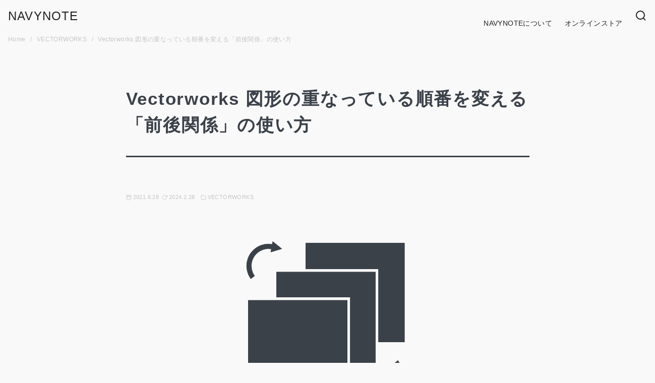

--- FILE ---
content_type: text/html; charset=UTF-8
request_url: https://designers-log.com/2021/06/28/vectorworks-situation/
body_size: 22824
content:
<!DOCTYPE html>
<html lang="ja">
<head >
	<meta charset="UTF-8">
	<meta name="viewport" content="width=device-width, initial-scale=1.0">
	<meta http-equiv="X-UA-Compatible" content="IE=edge">
	<meta name="format-detection" content="telephone=no"/>
	<title>Vectorworks 図形の重なっている順番を変える「前後関係」の使い方 | NAVYNOTE</title>
<meta name='robots' content='max-image-preview:large' />
	<style>img:is([sizes="auto" i], [sizes^="auto," i]) { contain-intrinsic-size: 3000px 1500px }</style>
	<link rel="alternate" type="application/rss+xml" title="NAVYNOTE &raquo; フィード" href="https://designers-log.com/feed/" />
<link rel="alternate" type="application/rss+xml" title="NAVYNOTE &raquo; コメントフィード" href="https://designers-log.com/comments/feed/" />
<style id='wp-emoji-styles-inline-css' type='text/css'>

	img.wp-smiley, img.emoji {
		display: inline !important;
		border: none !important;
		box-shadow: none !important;
		height: 1em !important;
		width: 1em !important;
		margin: 0 0.07em !important;
		vertical-align: -0.1em !important;
		background: none !important;
		padding: 0 !important;
	}
</style>
<link rel='stylesheet' id='wp-block-library-css' href='https://designers-log.com/wp-includes/css/dist/block-library/style.min.css?ver=6.8.3' type='text/css' media='all' />
<style id='rinkerg-gutenberg-rinker-style-inline-css' type='text/css'>
.wp-block-create-block-block{background-color:#21759b;color:#fff;padding:2px}

</style>
<link rel='stylesheet' id='ystdb-balloon-style-css' href='https://designers-log.com/wp-content/plugins/ystandard-blocks/build/blocks/balloon/style-index.css?ver=1754232703' type='text/css' media='all' />
<link rel='stylesheet' id='ystdb-column-style-css' href='https://designers-log.com/wp-content/plugins/ystandard-blocks/build/blocks/column/style-index.css?ver=1754232703' type='text/css' media='all' />
<link rel='stylesheet' id='ystdb-columns-style-css' href='https://designers-log.com/wp-content/plugins/ystandard-blocks/build/blocks/columns/style-index.css?ver=1754232703' type='text/css' media='all' />
<style id='ystdb-conditional-group-block-style-inline-css' type='text/css'>
@media(max-width:599px){.ystdb-conditional-group.ystdb-hide--sp{display:none!important}}@media(min-width:600px)and (max-width:1024px){.ystdb-conditional-group.ystdb-hide--md{display:none!important}}@media(min-width:1025px){.ystdb-conditional-group.ystdb-hide--lg{display:none!important}}

</style>
<style id='ystdb-heading-style-inline-css' type='text/css'>
.ystdb-heading{position:relative}@media(max-width:599px){.ystdb-heading.ys-is-font-responsive .ystdb-heading__text{font-size:var(--ys-font-mobile)}}@media(min-width:600px)and (max-width:1024px){.ystdb-heading.ys-is-font-responsive .ystdb-heading__text{font-size:var(--ys-font-tablet)}}@media(min-width:1025px){.ystdb-heading.ys-is-font-responsive .ystdb-heading__text{font-size:var(--ys-font-desktop)}}.ystdb-heading .ystdb-heading__text.is-clear-style:not([class*=is-style-ystdtb]){position:relative;margin:0;padding:0;border:0;background:none;box-shadow:none;font-weight:400}.ystdb-heading .ystdb-heading__text.is-clear-style:not([class*=is-style-ystdtb]):after,.ystdb-heading .ystdb-heading__text.is-clear-style:not([class*=is-style-ystdtb]):before{display:none}.ystdb-heading .ystdb-heading__text.is-clear-style:not([class*=is-style-ystdtb]):not(.has-text-color){color:inherit}.ystdb-heading__container p{margin:0}.ystdb-heading__subtext{display:block;line-height:1.2}.ystdb-heading__subtext:before{content:attr(data-text);speak:none}.ystdb-heading__subtext:not(.has-font-size){font-size:14px}.ystdb-heading__subtext:not(.has-color){color:var(--font-gray)}@media(max-width:599px){.ystdb-heading__subtext.ys-is-font-responsive{font-size:var(--ys-font-mobile)}}@media(min-width:600px)and (max-width:1024px){.ystdb-heading__subtext.ys-is-font-responsive{font-size:var(--ys-font-tablet)}}@media(min-width:1025px){.ystdb-heading__subtext.ys-is-font-responsive{font-size:var(--ys-font-desktop)}}.has-text-color .ystdb-heading__subtext:not(.has-color){color:currentcolor}.ystdb-heading__line{display:block}.has-text-align-left .ystdb-heading__line{margin-right:auto}.has-text-align-center .ystdb-heading__line{margin-right:auto;margin-left:auto}.has-text-align-right .ystdb-heading__line{margin-left:auto}.ystdb-heading__line+.ystdb-heading__text{margin-top:0}:where(body:not(.ystandard)) .ystdb-heading__subtext:not(.has-color){color:var(--ystdb--text-color--gray,#757575)}

</style>
<link rel='stylesheet' id='ystdb-svg-button-link-style-css' href='https://designers-log.com/wp-content/plugins/ystandard-blocks/build/blocks/svg-button-link/style-index.css?ver=1754232703' type='text/css' media='all' />
<link rel='stylesheet' id='ystdb-svg-button-style-css' href='https://designers-log.com/wp-content/plugins/ystandard-blocks/build/blocks/svg-button/style-index.css?ver=1754232703' type='text/css' media='all' />
<link rel='stylesheet' id='ystdb-block-style-card-css' href='https://designers-log.com/wp-content/plugins/ystandard-blocks/css/blocks/card/block.css?ver=1754232703' type='text/css' media='all' />
<link rel='stylesheet' id='ystdtb-block-style-description-list-css' href='https://designers-log.com/wp-content/plugins/ystandard-toolbox/css/blocks/description-list/block.css?ver=1754232706' type='text/css' media='all' />
<link rel='stylesheet' id='ystdtb-block-style-extension-css' href='https://designers-log.com/wp-content/plugins/ystandard-toolbox/css/blocks/extension/block.css?ver=1754232706' type='text/css' media='all' />
<link rel='stylesheet' id='ystdb-custom-button-style-css' href='https://designers-log.com/wp-content/plugins/ystandard-blocks/build/blocks/button/style-index.css?ver=1754232703' type='text/css' media='all' />
<style id='ystdb-custom-button-block-responsive-inline-css' type='text/css'>
@media (min-width:1024px) {.ystdb-custom-button__link:where([style*="--ystdb--desktop--button--font-size"]){font-size:var(--ystdb--desktop--button--font-size) !important;}.ystdb-custom-button__link:where([style*="--ystdb--desktop--button--width"]){width:var(--ystdb--desktop--button--width) !important;}.ystdb-custom-button__link:where([style*="--ystdb--desktop--button--padding-top"]){padding-top:var(--ystdb--desktop--button--padding-top) !important;}.ystdb-custom-button__link:where([style*="--ystdb--desktop--button--padding-right"]){padding-right:var(--ystdb--desktop--button--padding-right) !important;}.ystdb-custom-button__link:where([style*="--ystdb--desktop--button--padding-bottom"]){padding-bottom:var(--ystdb--desktop--button--padding-bottom) !important;}.ystdb-custom-button__link:where([style*="--ystdb--desktop--button--padding-left"]){padding-left:var(--ystdb--desktop--button--padding-left) !important;}}@media (min-width:640px) AND (max-width:1023.9px) {.ystdb-custom-button__link:where([style*="--ystdb--tablet--button--font-size"]){font-size:var(--ystdb--tablet--button--font-size) !important;}.ystdb-custom-button__link:where([style*="--ystdb--tablet--button--width"]){width:var(--ystdb--tablet--button--width) !important;}.ystdb-custom-button__link:where([style*="--ystdb--tablet--button--padding-top"]){padding-top:var(--ystdb--tablet--button--padding-top) !important;}.ystdb-custom-button__link:where([style*="--ystdb--tablet--button--padding-right"]){padding-right:var(--ystdb--tablet--button--padding-right) !important;}.ystdb-custom-button__link:where([style*="--ystdb--tablet--button--padding-bottom"]){padding-bottom:var(--ystdb--tablet--button--padding-bottom) !important;}.ystdb-custom-button__link:where([style*="--ystdb--tablet--button--padding-left"]){padding-left:var(--ystdb--tablet--button--padding-left) !important;}}@media (max-width:639.9px) {.ystdb-custom-button__link:where([style*="--ystdb--mobile--button--font-size"]){font-size:var(--ystdb--mobile--button--font-size) !important;}.ystdb-custom-button__link:where([style*="--ystdb--mobile--button--width"]){width:var(--ystdb--mobile--button--width) !important;}.ystdb-custom-button__link:where([style*="--ystdb--mobile--button--padding-top"]){padding-top:var(--ystdb--mobile--button--padding-top) !important;}.ystdb-custom-button__link:where([style*="--ystdb--mobile--button--padding-right"]){padding-right:var(--ystdb--mobile--button--padding-right) !important;}.ystdb-custom-button__link:where([style*="--ystdb--mobile--button--padding-bottom"]){padding-bottom:var(--ystdb--mobile--button--padding-bottom) !important;}.ystdb-custom-button__link:where([style*="--ystdb--mobile--button--padding-left"]){padding-left:var(--ystdb--mobile--button--padding-left) !important;}}
</style>
<style id='ystd-core/archives-inline-css' type='text/css'>
.wp-block-archives,.wp-block-archives-list{margin-right:0;margin-left:0;padding:0;list-style:none}.wp-block-archives li,.wp-block-archives-list li{position:relative;border-bottom:1px solid var(--site-border-gray-light)}.wp-block-archives li:last-child,.wp-block-archives-list li:last-child{border-bottom:0}.wp-block-archives a,.wp-block-archives-list a{display:inline-block;padding:.75em .25em;color:currentColor;text-decoration:none}.wp-block-archives a:before,.wp-block-archives-list a:before{display:inline-block;width:.5em;height:.5em;margin-right:.75em;margin-bottom:.1em;transform:rotate(-45deg);border-right:1px solid;border-bottom:1px solid;content:"";transition:margin .3s}.wp-block-archives a:after,.wp-block-archives-list a:after{position:absolute;top:0;left:0;width:100%;height:100%;content:""}.wp-block-archives a:hover:before,.wp-block-archives-list a:hover:before{margin-right:1em}ul.wp-block-archives,ul.wp-block-archives-list{padding-left:0}
</style>
<style id='ystd-core/button-inline-css' type='text/css'>
.wp-block-button,.wp-block-button__link{color:var(--ystd-button-text-color)}.wp-block-button__link{display:var(--ystd-button-display);padding:var(--ystd-button-padding);border-radius:var(--ystd-button-border-radius);background-color:var(--ystd-button-background-color);font-size:var(--ystd-button-font-size);text-decoration:none;transition:all .3s}.wp-block-button__link:hover{box-shadow:var(--ystd-button-box-shadow);color:var(--ystd-button-hover-text-color)}.wp-block-button__link svg{width:1.25em;height:1.25em}:where(.wp-block-button.is-style-outline){color:var(--ystd-button-background-color);--ystd-button-text-color:var(--ystd-button-background-color)}:where(.wp-block-button.is-style-outline) .wp-block-button__link{--ystd-button-border-color:currentColor;border:var(--ystd-button-border-width) var(--ystd-button-border-style) var(--ystd-button-border-color);background-color:initial;color:var(--ystd-button-background-color)}
</style>
<style id='ystd-core/calendar-inline-css' type='text/css'>
.wp-calendar-table thead th{text-align:center}.wp-calendar-nav{display:flex;border-right:1px solid #e2e4e7;border-bottom:1px solid #e2e4e7;border-left:1px solid #e2e4e7}.wp-calendar-nav>*{padding:4px .5em}.wp-calendar-nav .pad{margin:0 auto}.wp-calendar-nav-prev{margin-right:auto}.wp-calendar-nav-next{margin-left:auto}
</style>
<style id='ystd-core/categories-inline-css' type='text/css'>
ul.wp-block-categories__list{font-size:.9em}.wp-block-categories-list,.wp-block-categories__list{margin-right:0;margin-left:0;padding:0;list-style:none}.wp-block-categories-list li,.wp-block-categories__list li{position:relative;border-bottom:1px solid var(--site-border-gray-light)}.wp-block-categories-list li:last-child,.wp-block-categories__list li:last-child{border-bottom:0}.wp-block-categories-list a,.wp-block-categories__list a{display:inline-block;padding:.75em .25em;color:currentColor;text-decoration:none}.wp-block-categories-list a:before,.wp-block-categories__list a:before{display:inline-block;width:.5em;height:.5em;margin-right:.75em;margin-bottom:.1em;transform:rotate(-45deg);border-right:1px solid;border-bottom:1px solid;content:"";transition:margin .3s}.wp-block-categories-list a:after,.wp-block-categories__list a:after{position:absolute;top:0;left:0;width:100%;height:100%;content:""}.wp-block-categories-list a:hover:before,.wp-block-categories__list a:hover:before{margin-right:1em}.wp-block-categories-list .children,.wp-block-categories-list .sub-menu,.wp-block-categories__list .children,.wp-block-categories__list .sub-menu{padding-left:0;border-top:1px solid var(--site-border-gray-light);list-style:none}.wp-block-categories-list .children a,.wp-block-categories-list .sub-menu a,.wp-block-categories__list .children a,.wp-block-categories__list .sub-menu a{padding-left:2em;font-size:.9em}.wp-block-categories-list .children .children a,.wp-block-categories-list .sub-menu .children a,.wp-block-categories__list .children .children a,.wp-block-categories__list .sub-menu .children a{padding-left:3em;font-size:1em}.wp-block-categories-list>li>.wp-block-categories__list,.wp-block-categories__list>li>.wp-block-categories__list{border-top:1px solid var(--site-border-gray-light)}.wp-block-categories-list>li>.wp-block-categories__list a,.wp-block-categories__list>li>.wp-block-categories__list a{padding-left:2em;font-size:.9em}.wp-block-categories-list>li>.wp-block-categories__list>li>.wp-block-categories__list a,.wp-block-categories__list>li>.wp-block-categories__list>li>.wp-block-categories__list a{padding-left:3em;font-size:1em}
</style>
<style id='ystd-core/code-inline-css' type='text/css'>
.wp-block-code{box-sizing:border-box;padding:1rem;overflow:auto;background-color:var(--site-bg-light-gray);line-height:1.4;font-family:var(--font-family-code)}.editor-styles-wrapper .wp-block-code{border:0;border-radius:0}
</style>
<style id='ystd-core/column-inline-css' type='text/css'>
.wp-block-column{--ystd-column-item-gap:1em}.wp-block-column>*{margin-top:var(--ystd-column-item-gap);margin-bottom:0}.wp-block-column>:first-child{margin-top:0}
</style>
<style id='ystd-core/columns-inline-css' type='text/css'>
.wp-block-columns.is-not-stacked-on-mobile>.wp-block-column:not(:first-child){margin:0}.wp-block-columns{gap:var(--ystd-block-gap)}
</style>
<style id='ystd-core/cover-inline-css' type='text/css'>
.wp-block-cover+.wp-block-cover{margin-top:0}.wp-block-cover.wp-block{margin-bottom:0}.wp-block-cover .wp-block-cover__inner-container,.wp-block-cover-image .wp-block-cover__inner-container{width:100%}
</style>
<style id='ystd-core/details-inline-css' type='text/css'>
.wp-block-details{--wp--style--block-gap:1em}
</style>
<style id='ystd-core/embed-inline-css' type='text/css'>
.wp-embed-responsive .wp-block-embed.wp-block-embed-spotify .wp-block-embed__wrapper:before{padding-top:29.5%}.wp-embed-responsive .wp-embed-aspect-3-1 .wp-block-embed__wrapper:before{padding-top:33.33%}.wp-embed-responsive .wp-embed-aspect-2-1 .wp-block-embed__wrapper:before{padding-top:50%}
</style>
<style id='ystd-core/file-inline-css' type='text/css'>
.wp-block-file{display:flex;flex-wrap:wrap;align-items:center;gap:.5em 1em}.wp-block-file a{display:inline-block;word-break:break-all}.wp-block-file .wp-block-file__button{display:var(--ystd-button-display);padding:var(--ystd-button-padding);border-radius:var(--ystd-button-border-radius);background-color:var(--ystd-button-background-color);color:var(--ystd-button-text-color);font-size:var(--ystd-button-font-size);text-decoration:none}.wp-block-file .wp-block-file__button:hover{box-shadow:4px 4px 8px rgba(0,0,0,.15)}.wp-block-file *+a.wp-block-file__button{margin-right:0;margin-left:0}.wp-block-file .wp-block-file__button,.wp-block-file a.wp-block-file__button:active,.wp-block-file a.wp-block-file__button:focus,.wp-block-file a.wp-block-file__button:hover,.wp-block-file a.wp-block-file__button:visited{background-color:var(--ystd-button-background-color);color:var(--ystd-button-text-color)}.wp-block-file .wp-block-file__content-wrapper{display:flex;flex-wrap:wrap;align-items:center;gap:.5em 1em}.wp-block-file .wp-block-file__button-richtext-wrapper{margin-left:0}
</style>
<style id='ystd-core/gallery-inline-css' type='text/css'>
@media (max-width:599px){.wp-block-gallery.is-style-stacked-on-mobile.has-nested-images figure.wp-block-image:not(#individual-image){width:100%}}.blocks-gallery-grid,.wp-block-gallery{display:flex;flex-wrap:wrap}.blocks-gallery-grid.has-background,.wp-block-gallery.has-background{padding:.5em}.blocks-gallery-grid .blocks-gallery-caption,.wp-block-gallery .blocks-gallery-caption{width:100%;padding-top:0;font-style:normal;font-size:.8em}body:not(.has-sidebar) .wp-block-gallery.alignwide{padding-right:0;padding-left:0}
</style>
<style id='ystd-core/group-inline-css' type='text/css'>
.wp-block-group.has-background{padding-top:1.5em;padding-bottom:1.5em}.wp-block-group.has-background:not(.alignfull):not(.alignwide){padding-right:1.5em;padding-left:1.5em}.wp-block-group.alignfull+.wp-block-group.alignfull{margin-top:0}.wp-block-group>*,.wp-block-group__inner-container>*{margin-top:0;margin-bottom:0}.wp-block-group>*+*,.wp-block-group__inner-container>*+*{margin-top:var(--ystd-layout-gap)}
</style>
<style id='ystd-core/image-inline-css' type='text/css'>
.wp-block-image{margin-bottom:0}.wp-block-image figcaption{margin:0;padding:0 .5em .5em;font-style:normal;font-size:.8em}.wp-block-image.alignfull img{display:block}.wp-block-image.alignfull+.wp-block-image.alignfull{margin-top:0}@media (min-width:1px){.has-sidebar .site-content .wp-block-image.alignfull,.has-sidebar .site-content .wp-block-image.alignwide,body .wp-block-image.alignfull,body .wp-block-image.alignwide{padding-right:0;padding-left:0}}
</style>
<style id='ystd-core/latest-comments-inline-css' type='text/css'>
.wp-block-latest-comments{margin-left:0;padding-left:0;list-style:none}.wp-block-latest-comments .wp-block-latest-comments__comment{line-height:1.5}.wp-block-latest-comments__comment{display:flex;align-items:flex-start;margin-top:2em}.wp-block-latest-comments__comment:first-child{margin-top:1em}.wp-block-latest-comments__comment article{flex-grow:1}.wp-block-latest-comments__comment{padding:1em;border:1px solid #eeeeee}.wp-block-latest-comments__comment .wp-block-latest-comments__comment-excerpt>*{margin:1em 0 0}.wp-block-latest-comments__comment .wp-block-latest-comments__comment-excerpt>:first-child{margin-top:0}.wp-block-latest-comments__comment-avatar{min-width:42px;margin-right:1em;border-radius:50%}.wp-block-latest-comments__comment-author{color:#222222;font-style:normal}.wp-block-latest-comments__comment-date{margin-left:.5em;font-size:.8em}.wp-block-latest-comments__comment-excerpt{margin-top:.5em;padding-top:.5em;border-top:1px solid #eeeeee}.has-avatars .wp-block-latest-comments__comment .wp-block-latest-comments__comment-excerpt,.has-avatars .wp-block-latest-comments__comment .wp-block-latest-comments__comment-meta{margin-left:0}
</style>
<style id='ystd-core/latest-posts-inline-css' type='text/css'>
.wp-block-latest-posts.wp-block-latest-posts__list{padding:0}.wp-block-latest-posts.wp-block-latest-posts__list a{text-decoration:none}.wp-block-latest-posts.wp-block-latest-posts__list li{padding:.5em 0;overflow:hidden;border-bottom:1px solid #eeeeee}.wp-block-latest-posts.wp-block-latest-posts__list time{margin-top:.25em}.wp-block-latest-posts.wp-block-latest-posts__list .wp-block-latest-posts__post-excerpt{margin-top:.25em;overflow:hidden;color:#656565;font-size:.8em;line-height:1.5}.wp-block-latest-posts.wp-block-latest-posts__list .wp-block-latest-posts__featured-image{margin-top:1em;margin-bottom:.5em}.wp-block-latest-posts.wp-block-latest-posts__list.has-dates.is-one-line li{display:flex;align-items:flex-start}.wp-block-latest-posts.wp-block-latest-posts__list.has-dates.is-one-line time{order:1;margin-top:.25em;margin-right:1em}.wp-block-latest-posts.wp-block-latest-posts__list.has-dates.is-one-line a{flex-grow:1;order:2}.wp-block-latest-posts.wp-block-latest-posts__list.has-dates.is-one-line .wp-block-latest-posts__post-excerpt{order:3;max-width:30%;margin:0 0 0 .5em}.wp-block-latest-posts.wp-block-latest-posts__list.is-grid .wp-block-latest-posts__featured-image{margin-top:0}.wp-block-latest-posts.wp-block-latest-posts__list.is-grid a{display:block;color:currentColor;font-weight:700;line-height:1.4}.wp-block-latest-posts.wp-block-latest-posts__list .wp-block-latest-posts__featured-image.alignleft+a,.wp-block-latest-posts.wp-block-latest-posts__list .wp-block-latest-posts__featured-image.alignright+a{display:block;margin-top:1em}
</style>
<style id='ystd-core/media-text-inline-css' type='text/css'>
.wp-block-media-text .wp-block-media-text__content{padding:1em}@media (min-width:600px){.wp-block-media-text .wp-block-media-text__content{padding:0 2em}}.wp-block-media-text:not(.has-media-on-the-right) .wp-block-media-text__content{padding-right:0}.wp-block-media-text.has-media-on-the-right .wp-block-media-text__content{padding-left:0}.wp-block-media-text.has-background .wp-block-media-text__content{padding:1em}@media (min-width:600px){.wp-block-media-text.has-background .wp-block-media-text__content{padding:1em 2em}}.wp-block-media-text+.wp-block-media-text{margin-top:0}@media (max-width:600px){.wp-block-media-text.is-stacked-on-mobile.has-media-on-the-right .wp-block-media-text__media{grid-row:1;grid-column:1}.wp-block-media-text.is-stacked-on-mobile.has-media-on-the-right .wp-block-media-text__content{grid-row:2;grid-column:1}.wp-block-media-text.is-stacked-on-mobile:not(.has-background) .wp-block-media-text__content{padding:1em 0}}.wp-block-media-text__content{--ystd-media-text-item-gap:1em}.wp-block-media-text__content>*{margin-top:var(--ystd-media-text-item-gap);margin-bottom:0}.wp-block-media-text__content>:first-child{margin-top:0}
</style>
<style id='ystd-core/paragraph-inline-css' type='text/css'>
body p.has-background{padding:1em 1.5em}body .has-drop-cap:not(:focus):first-letter{margin-right:.05em;font-weight:400;font-size:3em;line-height:1;text-transform:uppercase;vertical-align:1em}
</style>
<style id='ystd-core/pullquote-inline-css' type='text/css'>
.wp-block-pullquote blockquote{border:0;background:none}.wp-block-pullquote blockquote:before{content:""}.wp-block-pullquote cite{font-style:normal}.wp-block-pullquote cite:before{display:none}
</style>
<style id='ystd-core/quote-inline-css' type='text/css'>
@charset "UTF-8";.wp-block-quote.is-large,.wp-block-quote.is-style-large{margin-top:1.5em;padding:1.5em 1em 1.5em 2.5em}.wp-block-quote.is-style-plain{border:0}.wp-block-quote{position:relative;padding:1.5em 1em 1.5em 2.5em;border:0;border-left:1px solid var(--site-border-gray);background-color:rgba(241,241,243,.5);font-size:.95em}.wp-block-quote:before{position:absolute;top:.5rem;left:.5rem;content:"“";font-size:4em;line-height:1;font-family:sans-serif;opacity:.08}
</style>
<style id='ystd-core/search-inline-css' type='text/css'>
.wp-block-search .wp-block-search__label{font-weight:400;font-size:.9em}.wp-block-search .wp-block-search__input{width:auto;max-width:none;border:1px solid var(--form-border-gray);border-radius:0}.wp-block-search .wp-block-search__button{-webkit-appearance:none;padding:.5em 1em;border:1px solid var(--form-border-gray);border-radius:0;background-color:initial;color:var(--form-text);font-size:.8em;line-height:1}.wp-block-search .wp-block-search__button:hover{box-shadow:none}.wp-block-search .wp-block-search__button.has-icon{padding-top:0;padding-bottom:0;font-size:1em}.wp-block-search .wp-block-search__button.has-icon svg{display:block;fill:currentColor;vertical-align:middle}.wp-block-search.wp-block-search__button-inside .wp-block-search__inside-wrapper{border:0}.wp-block-search.wp-block-search__button-inside .wp-block-search__inside-wrapper .wp-block-search__input{padding:.5em;border:1px solid var(--form-border-gray)}.wp-block-search.wp-block-search__button-inside .wp-block-search__inside-wrapper .wp-block-search__button{margin-left:0;padding:.5em 1em;border-left:0}.wp-block-search.wp-block-search__button-inside .wp-block-search__inside-wrapper .wp-block-search__button.has-icon{padding-top:.25em;padding-bottom:.25em}
</style>
<style id='ystd-core/separator-inline-css' type='text/css'>
.wp-block-separator{width:100px;padding:0;clear:both;border-top:1px solid;border-bottom:1px solid;opacity:.8}.wp-block-separator.has-background:not(.is-style-dots){height:0;border-bottom:1px solid}.wp-block-separator.is-style-dots{width:auto;border:0}.wp-block-separator.is-style-dots:before{font-weight:700;font-size:1.8em;line-height:1}.wp-block-separator.is-style-wide{width:auto;border-top-width:1px;border-bottom-width:1px}
</style>
<style id='ystd-core/spacer-inline-css' type='text/css'>
.entry-content .wp-block-spacer,.wp-block-spacer{margin-top:0;margin-bottom:0}.entry-content .wp-block-spacer+*,.wp-block-spacer+*{margin-top:0}
</style>
<style id='ystd-core/table-inline-css' type='text/css'>
.wp-block-table thead{border-bottom:0}.wp-block-table tfoot{border-top:0}.wp-block-table.is-style-stripes table,.wp-block-table.is-style-stripes tr{border-color:transparent}
</style>
<style id='ystd-core/tag-cloud-inline-css' type='text/css'>
.wp-block-tag-cloud{display:flex;flex-wrap:wrap;gap:.5em;color:var(--tagcloud-text);font-size:.8em}.wp-block-tag-cloud a{display:block;margin:0;padding:.25em 1em;background-color:var(--tagcloud-bg);color:currentColor;letter-spacing:.025em;text-decoration:none}.wp-block-tag-cloud a:before{margin-right:.25em;content:var(--tagcloud-icon);font-family:SFMono-Regular,Menlo,Monaco,Consolas,monospace}.wp-block-tag-cloud a:hover{opacity:.8}.wp-block-tag-cloud.alignleft,.wp-block-tag-cloud.alignright{margin-right:0;margin-left:0;float:none}.wp-block-tag-cloud.alignleft{justify-content:flex-start}.wp-block-tag-cloud.aligncenter{justify-content:center}.wp-block-tag-cloud.alignright{justify-content:flex-end}.wp-block-tag-cloud.is-style-outline a{padding:.25em 1em;border-color:currentColor;background:transparent}
</style>
<style id='ystd-core/verse-inline-css' type='text/css'>
.wp-block-verse{padding:0;background-color:initial}
</style>
<style id='ystd-core/video-inline-css' type='text/css'>
@media (min-width:1025px){body:not(.has-sidebar) .wp-block-video.alignfull{padding-right:0;padding-left:0}body:not(.has-sidebar) .wp-block-video.alignfull video{display:block;width:100%}}
</style>
<style id='global-styles-inline-css' type='text/css'>
:root{--wp--preset--aspect-ratio--square: 1;--wp--preset--aspect-ratio--4-3: 4/3;--wp--preset--aspect-ratio--3-4: 3/4;--wp--preset--aspect-ratio--3-2: 3/2;--wp--preset--aspect-ratio--2-3: 2/3;--wp--preset--aspect-ratio--16-9: 16/9;--wp--preset--aspect-ratio--9-16: 9/16;--wp--preset--color--black: #000000;--wp--preset--color--cyan-bluish-gray: #abb8c3;--wp--preset--color--white: #ffffff;--wp--preset--color--pale-pink: #f78da7;--wp--preset--color--vivid-red: #cf2e2e;--wp--preset--color--luminous-vivid-orange: #ff6900;--wp--preset--color--luminous-vivid-amber: #fcb900;--wp--preset--color--light-green-cyan: #7bdcb5;--wp--preset--color--vivid-green-cyan: #00d084;--wp--preset--color--pale-cyan-blue: #8ed1fc;--wp--preset--color--vivid-cyan-blue: #0693e3;--wp--preset--color--vivid-purple: #9b51e0;--wp--preset--color--ys-blue: #07689f;--wp--preset--color--ys-light-blue: #ceecfd;--wp--preset--color--ys-red: #ae3b43;--wp--preset--color--ys-light-red: #f2d9db;--wp--preset--color--ys-green: #007660;--wp--preset--color--ys-light-green: #c8eae4;--wp--preset--color--ys-yellow: #e29e21;--wp--preset--color--ys-light-yellow: #ffedcc;--wp--preset--color--ys-orange: #dc760a;--wp--preset--color--ys-light-orange: #fdebd8;--wp--preset--color--ys-purple: #711593;--wp--preset--color--ys-light-purple: #f6e3fd;--wp--preset--color--ys-gray: #656565;--wp--preset--color--ys-light-gray: #f1f1f3;--wp--preset--color--ys-black: #222222;--wp--preset--color--ys-white: #ffffff;--wp--preset--gradient--vivid-cyan-blue-to-vivid-purple: linear-gradient(135deg,rgba(6,147,227,1) 0%,rgb(155,81,224) 100%);--wp--preset--gradient--light-green-cyan-to-vivid-green-cyan: linear-gradient(135deg,rgb(122,220,180) 0%,rgb(0,208,130) 100%);--wp--preset--gradient--luminous-vivid-amber-to-luminous-vivid-orange: linear-gradient(135deg,rgba(252,185,0,1) 0%,rgba(255,105,0,1) 100%);--wp--preset--gradient--luminous-vivid-orange-to-vivid-red: linear-gradient(135deg,rgba(255,105,0,1) 0%,rgb(207,46,46) 100%);--wp--preset--gradient--very-light-gray-to-cyan-bluish-gray: linear-gradient(135deg,rgb(238,238,238) 0%,rgb(169,184,195) 100%);--wp--preset--gradient--cool-to-warm-spectrum: linear-gradient(135deg,rgb(74,234,220) 0%,rgb(151,120,209) 20%,rgb(207,42,186) 40%,rgb(238,44,130) 60%,rgb(251,105,98) 80%,rgb(254,248,76) 100%);--wp--preset--gradient--blush-light-purple: linear-gradient(135deg,rgb(255,206,236) 0%,rgb(152,150,240) 100%);--wp--preset--gradient--blush-bordeaux: linear-gradient(135deg,rgb(254,205,165) 0%,rgb(254,45,45) 50%,rgb(107,0,62) 100%);--wp--preset--gradient--luminous-dusk: linear-gradient(135deg,rgb(255,203,112) 0%,rgb(199,81,192) 50%,rgb(65,88,208) 100%);--wp--preset--gradient--pale-ocean: linear-gradient(135deg,rgb(255,245,203) 0%,rgb(182,227,212) 50%,rgb(51,167,181) 100%);--wp--preset--gradient--electric-grass: linear-gradient(135deg,rgb(202,248,128) 0%,rgb(113,206,126) 100%);--wp--preset--gradient--midnight: linear-gradient(135deg,rgb(2,3,129) 0%,rgb(40,116,252) 100%);--wp--preset--font-size--small: 14px;--wp--preset--font-size--medium: 18px;--wp--preset--font-size--large: 20px;--wp--preset--font-size--x-large: 22px;--wp--preset--font-size--x-small: 12px;--wp--preset--font-size--normal: 16px;--wp--preset--font-size--xx-large: 26px;--wp--preset--spacing--20: 0.44rem;--wp--preset--spacing--30: 0.67rem;--wp--preset--spacing--40: 1rem;--wp--preset--spacing--50: 1.5rem;--wp--preset--spacing--60: 2.25rem;--wp--preset--spacing--70: 3.38rem;--wp--preset--spacing--80: 5.06rem;--wp--preset--shadow--natural: 6px 6px 9px rgba(0, 0, 0, 0.2);--wp--preset--shadow--deep: 12px 12px 50px rgba(0, 0, 0, 0.4);--wp--preset--shadow--sharp: 6px 6px 0px rgba(0, 0, 0, 0.2);--wp--preset--shadow--outlined: 6px 6px 0px -3px rgba(255, 255, 255, 1), 6px 6px rgba(0, 0, 0, 1);--wp--preset--shadow--crisp: 6px 6px 0px rgba(0, 0, 0, 1);}:root :where(.is-layout-flow) > :first-child{margin-block-start: 0;}:root :where(.is-layout-flow) > :last-child{margin-block-end: 0;}:root :where(.is-layout-flow) > *{margin-block-start: 24px;margin-block-end: 0;}:root :where(.is-layout-constrained) > :first-child{margin-block-start: 0;}:root :where(.is-layout-constrained) > :last-child{margin-block-end: 0;}:root :where(.is-layout-constrained) > *{margin-block-start: 24px;margin-block-end: 0;}:root :where(.is-layout-flex){gap: 24px;}:root :where(.is-layout-grid){gap: 24px;}body .is-layout-flex{display: flex;}.is-layout-flex{flex-wrap: wrap;align-items: center;}.is-layout-flex > :is(*, div){margin: 0;}body .is-layout-grid{display: grid;}.is-layout-grid > :is(*, div){margin: 0;}.has-black-color{color: var(--wp--preset--color--black) !important;}.has-cyan-bluish-gray-color{color: var(--wp--preset--color--cyan-bluish-gray) !important;}.has-white-color{color: var(--wp--preset--color--white) !important;}.has-pale-pink-color{color: var(--wp--preset--color--pale-pink) !important;}.has-vivid-red-color{color: var(--wp--preset--color--vivid-red) !important;}.has-luminous-vivid-orange-color{color: var(--wp--preset--color--luminous-vivid-orange) !important;}.has-luminous-vivid-amber-color{color: var(--wp--preset--color--luminous-vivid-amber) !important;}.has-light-green-cyan-color{color: var(--wp--preset--color--light-green-cyan) !important;}.has-vivid-green-cyan-color{color: var(--wp--preset--color--vivid-green-cyan) !important;}.has-pale-cyan-blue-color{color: var(--wp--preset--color--pale-cyan-blue) !important;}.has-vivid-cyan-blue-color{color: var(--wp--preset--color--vivid-cyan-blue) !important;}.has-vivid-purple-color{color: var(--wp--preset--color--vivid-purple) !important;}.has-ys-blue-color{color: var(--wp--preset--color--ys-blue) !important;}.has-ys-light-blue-color{color: var(--wp--preset--color--ys-light-blue) !important;}.has-ys-red-color{color: var(--wp--preset--color--ys-red) !important;}.has-ys-light-red-color{color: var(--wp--preset--color--ys-light-red) !important;}.has-ys-green-color{color: var(--wp--preset--color--ys-green) !important;}.has-ys-light-green-color{color: var(--wp--preset--color--ys-light-green) !important;}.has-ys-yellow-color{color: var(--wp--preset--color--ys-yellow) !important;}.has-ys-light-yellow-color{color: var(--wp--preset--color--ys-light-yellow) !important;}.has-ys-orange-color{color: var(--wp--preset--color--ys-orange) !important;}.has-ys-light-orange-color{color: var(--wp--preset--color--ys-light-orange) !important;}.has-ys-purple-color{color: var(--wp--preset--color--ys-purple) !important;}.has-ys-light-purple-color{color: var(--wp--preset--color--ys-light-purple) !important;}.has-ys-gray-color{color: var(--wp--preset--color--ys-gray) !important;}.has-ys-light-gray-color{color: var(--wp--preset--color--ys-light-gray) !important;}.has-ys-black-color{color: var(--wp--preset--color--ys-black) !important;}.has-ys-white-color{color: var(--wp--preset--color--ys-white) !important;}.has-black-background-color{background-color: var(--wp--preset--color--black) !important;}.has-cyan-bluish-gray-background-color{background-color: var(--wp--preset--color--cyan-bluish-gray) !important;}.has-white-background-color{background-color: var(--wp--preset--color--white) !important;}.has-pale-pink-background-color{background-color: var(--wp--preset--color--pale-pink) !important;}.has-vivid-red-background-color{background-color: var(--wp--preset--color--vivid-red) !important;}.has-luminous-vivid-orange-background-color{background-color: var(--wp--preset--color--luminous-vivid-orange) !important;}.has-luminous-vivid-amber-background-color{background-color: var(--wp--preset--color--luminous-vivid-amber) !important;}.has-light-green-cyan-background-color{background-color: var(--wp--preset--color--light-green-cyan) !important;}.has-vivid-green-cyan-background-color{background-color: var(--wp--preset--color--vivid-green-cyan) !important;}.has-pale-cyan-blue-background-color{background-color: var(--wp--preset--color--pale-cyan-blue) !important;}.has-vivid-cyan-blue-background-color{background-color: var(--wp--preset--color--vivid-cyan-blue) !important;}.has-vivid-purple-background-color{background-color: var(--wp--preset--color--vivid-purple) !important;}.has-ys-blue-background-color{background-color: var(--wp--preset--color--ys-blue) !important;}.has-ys-light-blue-background-color{background-color: var(--wp--preset--color--ys-light-blue) !important;}.has-ys-red-background-color{background-color: var(--wp--preset--color--ys-red) !important;}.has-ys-light-red-background-color{background-color: var(--wp--preset--color--ys-light-red) !important;}.has-ys-green-background-color{background-color: var(--wp--preset--color--ys-green) !important;}.has-ys-light-green-background-color{background-color: var(--wp--preset--color--ys-light-green) !important;}.has-ys-yellow-background-color{background-color: var(--wp--preset--color--ys-yellow) !important;}.has-ys-light-yellow-background-color{background-color: var(--wp--preset--color--ys-light-yellow) !important;}.has-ys-orange-background-color{background-color: var(--wp--preset--color--ys-orange) !important;}.has-ys-light-orange-background-color{background-color: var(--wp--preset--color--ys-light-orange) !important;}.has-ys-purple-background-color{background-color: var(--wp--preset--color--ys-purple) !important;}.has-ys-light-purple-background-color{background-color: var(--wp--preset--color--ys-light-purple) !important;}.has-ys-gray-background-color{background-color: var(--wp--preset--color--ys-gray) !important;}.has-ys-light-gray-background-color{background-color: var(--wp--preset--color--ys-light-gray) !important;}.has-ys-black-background-color{background-color: var(--wp--preset--color--ys-black) !important;}.has-ys-white-background-color{background-color: var(--wp--preset--color--ys-white) !important;}.has-black-border-color{border-color: var(--wp--preset--color--black) !important;}.has-cyan-bluish-gray-border-color{border-color: var(--wp--preset--color--cyan-bluish-gray) !important;}.has-white-border-color{border-color: var(--wp--preset--color--white) !important;}.has-pale-pink-border-color{border-color: var(--wp--preset--color--pale-pink) !important;}.has-vivid-red-border-color{border-color: var(--wp--preset--color--vivid-red) !important;}.has-luminous-vivid-orange-border-color{border-color: var(--wp--preset--color--luminous-vivid-orange) !important;}.has-luminous-vivid-amber-border-color{border-color: var(--wp--preset--color--luminous-vivid-amber) !important;}.has-light-green-cyan-border-color{border-color: var(--wp--preset--color--light-green-cyan) !important;}.has-vivid-green-cyan-border-color{border-color: var(--wp--preset--color--vivid-green-cyan) !important;}.has-pale-cyan-blue-border-color{border-color: var(--wp--preset--color--pale-cyan-blue) !important;}.has-vivid-cyan-blue-border-color{border-color: var(--wp--preset--color--vivid-cyan-blue) !important;}.has-vivid-purple-border-color{border-color: var(--wp--preset--color--vivid-purple) !important;}.has-ys-blue-border-color{border-color: var(--wp--preset--color--ys-blue) !important;}.has-ys-light-blue-border-color{border-color: var(--wp--preset--color--ys-light-blue) !important;}.has-ys-red-border-color{border-color: var(--wp--preset--color--ys-red) !important;}.has-ys-light-red-border-color{border-color: var(--wp--preset--color--ys-light-red) !important;}.has-ys-green-border-color{border-color: var(--wp--preset--color--ys-green) !important;}.has-ys-light-green-border-color{border-color: var(--wp--preset--color--ys-light-green) !important;}.has-ys-yellow-border-color{border-color: var(--wp--preset--color--ys-yellow) !important;}.has-ys-light-yellow-border-color{border-color: var(--wp--preset--color--ys-light-yellow) !important;}.has-ys-orange-border-color{border-color: var(--wp--preset--color--ys-orange) !important;}.has-ys-light-orange-border-color{border-color: var(--wp--preset--color--ys-light-orange) !important;}.has-ys-purple-border-color{border-color: var(--wp--preset--color--ys-purple) !important;}.has-ys-light-purple-border-color{border-color: var(--wp--preset--color--ys-light-purple) !important;}.has-ys-gray-border-color{border-color: var(--wp--preset--color--ys-gray) !important;}.has-ys-light-gray-border-color{border-color: var(--wp--preset--color--ys-light-gray) !important;}.has-ys-black-border-color{border-color: var(--wp--preset--color--ys-black) !important;}.has-ys-white-border-color{border-color: var(--wp--preset--color--ys-white) !important;}.has-vivid-cyan-blue-to-vivid-purple-gradient-background{background: var(--wp--preset--gradient--vivid-cyan-blue-to-vivid-purple) !important;}.has-light-green-cyan-to-vivid-green-cyan-gradient-background{background: var(--wp--preset--gradient--light-green-cyan-to-vivid-green-cyan) !important;}.has-luminous-vivid-amber-to-luminous-vivid-orange-gradient-background{background: var(--wp--preset--gradient--luminous-vivid-amber-to-luminous-vivid-orange) !important;}.has-luminous-vivid-orange-to-vivid-red-gradient-background{background: var(--wp--preset--gradient--luminous-vivid-orange-to-vivid-red) !important;}.has-very-light-gray-to-cyan-bluish-gray-gradient-background{background: var(--wp--preset--gradient--very-light-gray-to-cyan-bluish-gray) !important;}.has-cool-to-warm-spectrum-gradient-background{background: var(--wp--preset--gradient--cool-to-warm-spectrum) !important;}.has-blush-light-purple-gradient-background{background: var(--wp--preset--gradient--blush-light-purple) !important;}.has-blush-bordeaux-gradient-background{background: var(--wp--preset--gradient--blush-bordeaux) !important;}.has-luminous-dusk-gradient-background{background: var(--wp--preset--gradient--luminous-dusk) !important;}.has-pale-ocean-gradient-background{background: var(--wp--preset--gradient--pale-ocean) !important;}.has-electric-grass-gradient-background{background: var(--wp--preset--gradient--electric-grass) !important;}.has-midnight-gradient-background{background: var(--wp--preset--gradient--midnight) !important;}.has-small-font-size{font-size: var(--wp--preset--font-size--small) !important;}.has-medium-font-size{font-size: var(--wp--preset--font-size--medium) !important;}.has-large-font-size{font-size: var(--wp--preset--font-size--large) !important;}.has-x-large-font-size{font-size: var(--wp--preset--font-size--x-large) !important;}.has-x-small-font-size{font-size: var(--wp--preset--font-size--x-small) !important;}.has-normal-font-size{font-size: var(--wp--preset--font-size--normal) !important;}.has-xx-large-font-size{font-size: var(--wp--preset--font-size--xx-large) !important;}
:root :where(.wp-block-pullquote){font-size: 1.5em;line-height: 1.6;}
</style>
<link rel='stylesheet' id='yyi_rinker_stylesheet-css' href='https://designers-log.com/wp-content/plugins/yyi-rinker/css/style.css?v=1.11.1&#038;ver=6.8.3' type='text/css' media='all' />
<link rel='stylesheet' id='ystandard-css' href='https://designers-log.com/wp-content/themes/ystandard/css/ystandard.css?ver=1755397863' type='text/css' media='all' />
<style id='ystandard-custom-properties-inline-css' type='text/css'>
:root{ --breadcrumbs-text: #c6c6c6;--link-text: #0099ff;--link-text-hover: #ff0000;--font-color: #01011e;--font-gray: #c6c6c6;--site-bg: #f9f9f9;--content-bg: #f9f9f9;--footer-bg: #f9f9f9;--footer-text-gray: #a7a7a7;--footer-text: #222222;--sub-footer-bg: #f1f1f3;--sub-footer-text: #222222;--mobile-footer-bg: rgb(249,249,249,0.95);--mobile-footer-text: #222222;--site-cover: #f9f9f9;--header-bg: #f9f9f9;--header-text: #222222;--header-dscr: #656565;--header-shadow: none;--fixed-sidebar-top: 2em;--info-bar-bg: #f1f1f3;--info-bar-text: #222222;--mobile-nav-bg: #efefef;--mobile-nav-text: #3b4149;--mobile-nav-open: #3b4149;--mobile-nav-close: #3b4149;--global-nav-bold: normal;--global-nav-margin: 1.7em;--font-family: YuGothic, "Yu Gothic Medium", sans-serif;; }
body { --wp--preset--font-size--x-small: 12px;--wp--preset--font-size--small: 14px;--wp--preset--font-size--normal: 16px;--wp--preset--font-size--medium: 18px;--wp--preset--font-size--large: 20px;--wp--preset--font-size--x-large: 22px;--wp--preset--font-size--xx-large: 26px; }
</style>
<style id='ystandard-custom-inline-inline-css' type='text/css'>
@font-face {font-family:'ys-icon-font';src:url('https://designers-log.com/wp-content/plugins/ystandard-toolbox/assets/icon-fonts/ys-icon-font/ys-icon-font.ttf?subg4m') format('truetype'),url('https://designers-log.com/wp-content/plugins/ystandard-toolbox/assets/icon-fonts/ys-icon-font/ys-icon-font.woff?subg4m') format('woff'),url('https://designers-log.com/wp-content/plugins/ystandard-toolbox/assets/icon-fonts/ys-icon-font/ys-icon-font.svg?subg4m#ys-icon-font') format('svg');font-weight:normal;font-style:normal;font-display:block;} .has-ys-blue-icon-font-color, .has-icon-font-color.has-ys-blue-icon-font-color{--icon-font-color:#07689f;} .has-ys-light-blue-icon-font-color, .has-icon-font-color.has-ys-light-blue-icon-font-color{--icon-font-color:#ceecfd;} .has-ys-red-icon-font-color, .has-icon-font-color.has-ys-red-icon-font-color{--icon-font-color:#ae3b43;} .has-ys-light-red-icon-font-color, .has-icon-font-color.has-ys-light-red-icon-font-color{--icon-font-color:#f2d9db;} .has-ys-green-icon-font-color, .has-icon-font-color.has-ys-green-icon-font-color{--icon-font-color:#007660;} .has-ys-light-green-icon-font-color, .has-icon-font-color.has-ys-light-green-icon-font-color{--icon-font-color:#c8eae4;} .has-ys-yellow-icon-font-color, .has-icon-font-color.has-ys-yellow-icon-font-color{--icon-font-color:#e29e21;} .has-ys-light-yellow-icon-font-color, .has-icon-font-color.has-ys-light-yellow-icon-font-color{--icon-font-color:#ffedcc;} .has-ys-orange-icon-font-color, .has-icon-font-color.has-ys-orange-icon-font-color{--icon-font-color:#dc760a;} .has-ys-light-orange-icon-font-color, .has-icon-font-color.has-ys-light-orange-icon-font-color{--icon-font-color:#fdebd8;} .has-ys-purple-icon-font-color, .has-icon-font-color.has-ys-purple-icon-font-color{--icon-font-color:#711593;} .has-ys-light-purple-icon-font-color, .has-icon-font-color.has-ys-light-purple-icon-font-color{--icon-font-color:#f6e3fd;} .has-ys-gray-icon-font-color, .has-icon-font-color.has-ys-gray-icon-font-color{--icon-font-color:#656565;} .has-ys-light-gray-icon-font-color, .has-icon-font-color.has-ys-light-gray-icon-font-color{--icon-font-color:#f1f1f3;} .has-ys-black-icon-font-color, .has-icon-font-color.has-ys-black-icon-font-color{--icon-font-color:#222222;} .has-ys-white-icon-font-color, .has-icon-font-color.has-ys-white-icon-font-color{--icon-font-color:#ffffff;}.site-title img{width:130px;}@media (min-width:769px) {.site-title img{width:135px;}}.info-bar {padding:0.5em 0;text-align:center;line-height:1.3;font-size:0.8em;} @media (min-width:600px) {.info-bar {font-size:1rem;}} .info-bar.has-link:hover {opacity:0.8;} .info-bar a {color:currentColor;} .info-bar__link {display:block;color:currentColor;} .info-bar {background-color:var(--info-bar-bg);color:var(--info-bar-text);}@media (max-width:768px){.global-nav{display:block;visibility:hidden;position:fixed;top:0;right:0;bottom:0;left:0;padding:var(--mobile-nav-container-padding) 2em 2em;overflow:auto;background-color:var(--mobile-nav-bg);opacity:0;transition:all .3s}.global-nav__container{height:auto;max-height:none;margin-right:auto;margin-left:auto;padding:0 .5em}.global-nav__container a{color:var(--mobile-nav-text)}.global-nav__container .global-nav__dscr{display:none}.global-nav__container .ys-icon{display:inline-block}.global-nav__container .global-nav__menu,.global-nav__container .global-nav__search{max-width:var(--mobile-global-nav-width);margin-right:auto;margin-left:auto}.global-nav__search{display:block;z-index:0;position:relative;margin:0 0 1em;border:1px solid var(--mobile-nav-text);background-color:var(--mobile-nav-bg)}.global-nav__search.is-open{visibility:visible;opacity:1}.global-nav__search .search-form{width:auto;border:0;font-size:1em}.global-nav__search.is-active{opacity:1}.global-nav__search .search-form{color:var(--mobile-nav-text)}.global-nav__search-button,.global-nav__search-close{display:none}.global-nav__menu{display:block;height:auto}.global-nav__menu .sub-menu{z-index:0;position:relative;top:0;margin-left:1em;white-space:normal}.global-nav__menu.is-open .sub-menu{visibility:visible;opacity:1}.global-nav__menu>.menu-item{margin-top:.5em;margin-left:0;text-align:left}.global-nav__menu>.menu-item>a{display:block;height:auto;padding:.5em 0}.global-nav__menu>.menu-item>a:after{display:none}.global-nav__menu>.menu-item:last-child .sub-menu{right:unset;left:0}.global-nav__menu .menu-item-has-children a:focus+.sub-menu,.global-nav__menu .menu-item-has-children:hover .sub-menu{background-color:initial}.global-nav__toggle{display:block;cursor:pointer}.is-amp .global-nav{display:none}.is-amp .global-nav__menu .sub-menu{visibility:visible;opacity:1}.site-header button{color:var(--mobile-nav-open)}}.widget-mobile-nav {margin-bottom:1.5em;}.widget-mobile-nav > * {margin-top:1.5em;}.widget-mobile-nav > *:first-child {margin-top:0;}.ystdtb .widget-mobile-nav .alignfull {margin-right:-2.5em;margin-left:-2.5em;padding-right:2.5em;padding-left:2.5em;}@media (min-width:769px) {.widget-mobile-nav {display:none;}}
</style>
<link rel='stylesheet' id='ys-blocks-css' href='https://designers-log.com/wp-content/themes/ystandard/css/blocks.css?ver=1755397863' type='text/css' media='all' />
<style id='ys-blocks-inline-css' type='text/css'>
.ystd .has-ys-blue-color,.ystd .has-text-color.has-ys-blue-color,.ystd .has-inline-color.has-ys-blue-color{color:#07689f;} .ystd .has-ys-blue-color:hover,.ystd .has-text-color.has-ys-blue-color:hover,.ystd .has-inline-color.has-ys-blue-color:hover{color:#07689f;} .ystd .has-ys-blue-background-color,.ystd .has-background.has-ys-blue-background-color{background-color:#07689f;} .ystd .has-ys-blue-border-color,.ystd .has-border.has-ys-blue-border-color{border-color:#07689f;} .ystd .has-ys-blue-fill,.ystd .has-fill-color.has-ys-blue-fill{fill:#07689f;} .ystd .has-ys-light-blue-color,.ystd .has-text-color.has-ys-light-blue-color,.ystd .has-inline-color.has-ys-light-blue-color{color:#ceecfd;} .ystd .has-ys-light-blue-color:hover,.ystd .has-text-color.has-ys-light-blue-color:hover,.ystd .has-inline-color.has-ys-light-blue-color:hover{color:#ceecfd;} .ystd .has-ys-light-blue-background-color,.ystd .has-background.has-ys-light-blue-background-color{background-color:#ceecfd;} .ystd .has-ys-light-blue-border-color,.ystd .has-border.has-ys-light-blue-border-color{border-color:#ceecfd;} .ystd .has-ys-light-blue-fill,.ystd .has-fill-color.has-ys-light-blue-fill{fill:#ceecfd;} .ystd .has-ys-red-color,.ystd .has-text-color.has-ys-red-color,.ystd .has-inline-color.has-ys-red-color{color:#ae3b43;} .ystd .has-ys-red-color:hover,.ystd .has-text-color.has-ys-red-color:hover,.ystd .has-inline-color.has-ys-red-color:hover{color:#ae3b43;} .ystd .has-ys-red-background-color,.ystd .has-background.has-ys-red-background-color{background-color:#ae3b43;} .ystd .has-ys-red-border-color,.ystd .has-border.has-ys-red-border-color{border-color:#ae3b43;} .ystd .has-ys-red-fill,.ystd .has-fill-color.has-ys-red-fill{fill:#ae3b43;} .ystd .has-ys-light-red-color,.ystd .has-text-color.has-ys-light-red-color,.ystd .has-inline-color.has-ys-light-red-color{color:#f2d9db;} .ystd .has-ys-light-red-color:hover,.ystd .has-text-color.has-ys-light-red-color:hover,.ystd .has-inline-color.has-ys-light-red-color:hover{color:#f2d9db;} .ystd .has-ys-light-red-background-color,.ystd .has-background.has-ys-light-red-background-color{background-color:#f2d9db;} .ystd .has-ys-light-red-border-color,.ystd .has-border.has-ys-light-red-border-color{border-color:#f2d9db;} .ystd .has-ys-light-red-fill,.ystd .has-fill-color.has-ys-light-red-fill{fill:#f2d9db;} .ystd .has-ys-green-color,.ystd .has-text-color.has-ys-green-color,.ystd .has-inline-color.has-ys-green-color{color:#007660;} .ystd .has-ys-green-color:hover,.ystd .has-text-color.has-ys-green-color:hover,.ystd .has-inline-color.has-ys-green-color:hover{color:#007660;} .ystd .has-ys-green-background-color,.ystd .has-background.has-ys-green-background-color{background-color:#007660;} .ystd .has-ys-green-border-color,.ystd .has-border.has-ys-green-border-color{border-color:#007660;} .ystd .has-ys-green-fill,.ystd .has-fill-color.has-ys-green-fill{fill:#007660;} .ystd .has-ys-light-green-color,.ystd .has-text-color.has-ys-light-green-color,.ystd .has-inline-color.has-ys-light-green-color{color:#c8eae4;} .ystd .has-ys-light-green-color:hover,.ystd .has-text-color.has-ys-light-green-color:hover,.ystd .has-inline-color.has-ys-light-green-color:hover{color:#c8eae4;} .ystd .has-ys-light-green-background-color,.ystd .has-background.has-ys-light-green-background-color{background-color:#c8eae4;} .ystd .has-ys-light-green-border-color,.ystd .has-border.has-ys-light-green-border-color{border-color:#c8eae4;} .ystd .has-ys-light-green-fill,.ystd .has-fill-color.has-ys-light-green-fill{fill:#c8eae4;} .ystd .has-ys-yellow-color,.ystd .has-text-color.has-ys-yellow-color,.ystd .has-inline-color.has-ys-yellow-color{color:#e29e21;} .ystd .has-ys-yellow-color:hover,.ystd .has-text-color.has-ys-yellow-color:hover,.ystd .has-inline-color.has-ys-yellow-color:hover{color:#e29e21;} .ystd .has-ys-yellow-background-color,.ystd .has-background.has-ys-yellow-background-color{background-color:#e29e21;} .ystd .has-ys-yellow-border-color,.ystd .has-border.has-ys-yellow-border-color{border-color:#e29e21;} .ystd .has-ys-yellow-fill,.ystd .has-fill-color.has-ys-yellow-fill{fill:#e29e21;} .ystd .has-ys-light-yellow-color,.ystd .has-text-color.has-ys-light-yellow-color,.ystd .has-inline-color.has-ys-light-yellow-color{color:#ffedcc;} .ystd .has-ys-light-yellow-color:hover,.ystd .has-text-color.has-ys-light-yellow-color:hover,.ystd .has-inline-color.has-ys-light-yellow-color:hover{color:#ffedcc;} .ystd .has-ys-light-yellow-background-color,.ystd .has-background.has-ys-light-yellow-background-color{background-color:#ffedcc;} .ystd .has-ys-light-yellow-border-color,.ystd .has-border.has-ys-light-yellow-border-color{border-color:#ffedcc;} .ystd .has-ys-light-yellow-fill,.ystd .has-fill-color.has-ys-light-yellow-fill{fill:#ffedcc;} .ystd .has-ys-orange-color,.ystd .has-text-color.has-ys-orange-color,.ystd .has-inline-color.has-ys-orange-color{color:#dc760a;} .ystd .has-ys-orange-color:hover,.ystd .has-text-color.has-ys-orange-color:hover,.ystd .has-inline-color.has-ys-orange-color:hover{color:#dc760a;} .ystd .has-ys-orange-background-color,.ystd .has-background.has-ys-orange-background-color{background-color:#dc760a;} .ystd .has-ys-orange-border-color,.ystd .has-border.has-ys-orange-border-color{border-color:#dc760a;} .ystd .has-ys-orange-fill,.ystd .has-fill-color.has-ys-orange-fill{fill:#dc760a;} .ystd .has-ys-light-orange-color,.ystd .has-text-color.has-ys-light-orange-color,.ystd .has-inline-color.has-ys-light-orange-color{color:#fdebd8;} .ystd .has-ys-light-orange-color:hover,.ystd .has-text-color.has-ys-light-orange-color:hover,.ystd .has-inline-color.has-ys-light-orange-color:hover{color:#fdebd8;} .ystd .has-ys-light-orange-background-color,.ystd .has-background.has-ys-light-orange-background-color{background-color:#fdebd8;} .ystd .has-ys-light-orange-border-color,.ystd .has-border.has-ys-light-orange-border-color{border-color:#fdebd8;} .ystd .has-ys-light-orange-fill,.ystd .has-fill-color.has-ys-light-orange-fill{fill:#fdebd8;} .ystd .has-ys-purple-color,.ystd .has-text-color.has-ys-purple-color,.ystd .has-inline-color.has-ys-purple-color{color:#711593;} .ystd .has-ys-purple-color:hover,.ystd .has-text-color.has-ys-purple-color:hover,.ystd .has-inline-color.has-ys-purple-color:hover{color:#711593;} .ystd .has-ys-purple-background-color,.ystd .has-background.has-ys-purple-background-color{background-color:#711593;} .ystd .has-ys-purple-border-color,.ystd .has-border.has-ys-purple-border-color{border-color:#711593;} .ystd .has-ys-purple-fill,.ystd .has-fill-color.has-ys-purple-fill{fill:#711593;} .ystd .has-ys-light-purple-color,.ystd .has-text-color.has-ys-light-purple-color,.ystd .has-inline-color.has-ys-light-purple-color{color:#f6e3fd;} .ystd .has-ys-light-purple-color:hover,.ystd .has-text-color.has-ys-light-purple-color:hover,.ystd .has-inline-color.has-ys-light-purple-color:hover{color:#f6e3fd;} .ystd .has-ys-light-purple-background-color,.ystd .has-background.has-ys-light-purple-background-color{background-color:#f6e3fd;} .ystd .has-ys-light-purple-border-color,.ystd .has-border.has-ys-light-purple-border-color{border-color:#f6e3fd;} .ystd .has-ys-light-purple-fill,.ystd .has-fill-color.has-ys-light-purple-fill{fill:#f6e3fd;} .ystd .has-ys-gray-color,.ystd .has-text-color.has-ys-gray-color,.ystd .has-inline-color.has-ys-gray-color{color:#656565;} .ystd .has-ys-gray-color:hover,.ystd .has-text-color.has-ys-gray-color:hover,.ystd .has-inline-color.has-ys-gray-color:hover{color:#656565;} .ystd .has-ys-gray-background-color,.ystd .has-background.has-ys-gray-background-color{background-color:#656565;} .ystd .has-ys-gray-border-color,.ystd .has-border.has-ys-gray-border-color{border-color:#656565;} .ystd .has-ys-gray-fill,.ystd .has-fill-color.has-ys-gray-fill{fill:#656565;} .ystd .has-ys-light-gray-color,.ystd .has-text-color.has-ys-light-gray-color,.ystd .has-inline-color.has-ys-light-gray-color{color:#f1f1f3;} .ystd .has-ys-light-gray-color:hover,.ystd .has-text-color.has-ys-light-gray-color:hover,.ystd .has-inline-color.has-ys-light-gray-color:hover{color:#f1f1f3;} .ystd .has-ys-light-gray-background-color,.ystd .has-background.has-ys-light-gray-background-color{background-color:#f1f1f3;} .ystd .has-ys-light-gray-border-color,.ystd .has-border.has-ys-light-gray-border-color{border-color:#f1f1f3;} .ystd .has-ys-light-gray-fill,.ystd .has-fill-color.has-ys-light-gray-fill{fill:#f1f1f3;} .ystd .has-ys-black-color,.ystd .has-text-color.has-ys-black-color,.ystd .has-inline-color.has-ys-black-color{color:#222222;} .ystd .has-ys-black-color:hover,.ystd .has-text-color.has-ys-black-color:hover,.ystd .has-inline-color.has-ys-black-color:hover{color:#222222;} .ystd .has-ys-black-background-color,.ystd .has-background.has-ys-black-background-color{background-color:#222222;} .ystd .has-ys-black-border-color,.ystd .has-border.has-ys-black-border-color{border-color:#222222;} .ystd .has-ys-black-fill,.ystd .has-fill-color.has-ys-black-fill{fill:#222222;} .ystd .has-ys-white-color,.ystd .has-text-color.has-ys-white-color,.ystd .has-inline-color.has-ys-white-color{color:#ffffff;} .ystd .has-ys-white-color:hover,.ystd .has-text-color.has-ys-white-color:hover,.ystd .has-inline-color.has-ys-white-color:hover{color:#ffffff;} .ystd .has-ys-white-background-color,.ystd .has-background.has-ys-white-background-color{background-color:#ffffff;} .ystd .has-ys-white-border-color,.ystd .has-border.has-ys-white-border-color{border-color:#ffffff;} .ystd .has-ys-white-fill,.ystd .has-fill-color.has-ys-white-fill{fill:#ffffff;}.ystd .has-x-small-font-size{font-size:12px !important;}.ystd .has-small-font-size{font-size:14px !important;}.ystd .has-normal-font-size{font-size:16px !important;}.ystd .has-medium-font-size{font-size:18px !important;}.ystd .has-large-font-size{font-size:20px !important;}.ystd .has-x-large-font-size{font-size:22px !important;}.ystd .has-xx-large-font-size{font-size:26px !important;}
</style>
<link rel='stylesheet' id='ystdb-css-css' href='https://designers-log.com/wp-content/plugins/ystandard-blocks/css/ystandard-blocks.css?ver=3.18.1' type='text/css' media='all' />
<style id='ystdb-css-inline-css' type='text/css'>
.ystdb-inline--1{background:linear-gradient(transparent 5%, rgba(198,198,198, 0.99) 5%);}.ystdb-inline--2{background:linear-gradient(transparent 70%, rgba(0,185,255, 0.6) 70%);}.ystdb-inline--3{background:linear-gradient(transparent 70%, rgba(198,198,198, 0.1) 70%);}.ystdb-inline--larger{font-size:1.2em;}.ystdb-inline--smaller{font-size:0.8em;}@media (max-width: 599px) {.ystdb-inline--larger-sp{font-size:1.2em;}}@media (max-width: 599px) {.ystdb-inline--smaller-sp{font-size:0.8em;}}.ystdb-inline--nowrap{white-space:nowrap;}
</style>
<link rel='stylesheet' id='ystdtb-css-css' href='https://designers-log.com/wp-content/plugins/ystandard-toolbox/css/ystandard-toolbox.css?ver=1754232706' type='text/css' media='all' />
<style id='ystdtb-css-inline-css' type='text/css'>
.ystdtb.ystdtb-heading .is-style-ystdtb-h1,.ystdtb .entry-content h1:not([class*="is-style-ystdtb-"]):not(.is-clear-style) { font-size:1em;color:#3B4149;text-align:left;font-weight:800;font-style:normal;line-height:1.3;letter-spacing:0.05em;border-top:0;border-right:0;border-left:0;border-bottom:0; }@media (min-width:769px) {.ystdtb.ystdtb-heading .is-style-ystdtb-h1,.ystdtb .entry-content h1:not([class*="is-style-ystdtb-"]):not(.is-clear-style) { font-size:1.4em; }}@media (min-width:1025px) {.ystdtb.ystdtb-heading .is-style-ystdtb-h1,.ystdtb .entry-content h1:not([class*="is-style-ystdtb-"]):not(.is-clear-style) { font-size:1.4em; }}.ystdtb.ystdtb-heading .is-style-ystdtb-h1::before,.ystdtb .entry-content h1:not([class*="is-style-ystdtb-"]):not(.is-clear-style)::before { display:none; }@media (min-width:769px) {.ystdtb.ystdtb-heading .is-style-ystdtb-h1::before,.ystdtb .entry-content h1:not([class*="is-style-ystdtb-"]):not(.is-clear-style)::before { font-size:1.4em; }}@media (min-width:1025px) {.ystdtb.ystdtb-heading .is-style-ystdtb-h1::before,.ystdtb .entry-content h1:not([class*="is-style-ystdtb-"]):not(.is-clear-style)::before { font-size:1.4em; }}.ystdtb.ystdtb-heading .is-style-ystdtb-h1::after,.ystdtb .entry-content h1:not([class*="is-style-ystdtb-"]):not(.is-clear-style)::after { display:none; }@media (min-width:769px) {.ystdtb.ystdtb-heading .is-style-ystdtb-h1::after,.ystdtb .entry-content h1:not([class*="is-style-ystdtb-"]):not(.is-clear-style)::after { font-size:1.4em; }}@media (min-width:1025px) {.ystdtb.ystdtb-heading .is-style-ystdtb-h1::after,.ystdtb .entry-content h1:not([class*="is-style-ystdtb-"]):not(.is-clear-style)::after { font-size:1.4em; }}.ystdtb.ystdtb-heading .is-style-ystdtb-h2,.ystdtb .entry-content h2:not([class*="is-style-ystdtb-"]):not(.is-clear-style) { font-size:1.2em;color:#3B4149;text-align:left;font-weight:900;font-style:normal;border-top:0;border-right:0;border-left:0;border-bottom:3px solid #3B4149;padding-top:1.5em;padding-right:1em;padding-left:0.5em;padding-bottom:0.8em;margin-top:3em;margin-bottom:1em; }@media (min-width:769px) {.ystdtb.ystdtb-heading .is-style-ystdtb-h2,.ystdtb .entry-content h2:not([class*="is-style-ystdtb-"]):not(.is-clear-style) { font-size:2em; }}@media (min-width:1025px) {.ystdtb.ystdtb-heading .is-style-ystdtb-h2,.ystdtb .entry-content h2:not([class*="is-style-ystdtb-"]):not(.is-clear-style) { font-size:2em; }}.ystdtb.ystdtb-heading .is-style-ystdtb-h2::before,.ystdtb .entry-content h2:not([class*="is-style-ystdtb-"]):not(.is-clear-style)::before { display:none; }@media (min-width:769px) {.ystdtb.ystdtb-heading .is-style-ystdtb-h2::before,.ystdtb .entry-content h2:not([class*="is-style-ystdtb-"]):not(.is-clear-style)::before { font-size:2em; }}@media (min-width:1025px) {.ystdtb.ystdtb-heading .is-style-ystdtb-h2::before,.ystdtb .entry-content h2:not([class*="is-style-ystdtb-"]):not(.is-clear-style)::before { font-size:2em; }}.ystdtb.ystdtb-heading .is-style-ystdtb-h2::after,.ystdtb .entry-content h2:not([class*="is-style-ystdtb-"]):not(.is-clear-style)::after { display:none; }@media (min-width:769px) {.ystdtb.ystdtb-heading .is-style-ystdtb-h2::after,.ystdtb .entry-content h2:not([class*="is-style-ystdtb-"]):not(.is-clear-style)::after { font-size:2em; }}@media (min-width:1025px) {.ystdtb.ystdtb-heading .is-style-ystdtb-h2::after,.ystdtb .entry-content h2:not([class*="is-style-ystdtb-"]):not(.is-clear-style)::after { font-size:2em; }}.ystdtb.ystdtb-heading .is-style-ystdtb-h3,.ystdtb .entry-content h3:not([class*="is-style-ystdtb-"]):not(.is-clear-style) { font-size:1.3em;color:#3B4149;text-align:left;font-weight:800;font-style:normal;line-height:1.3;letter-spacing:0.05em;border-top:0;border-right:0;border-left:2px solid #222222;border-bottom:0;padding-top:0;padding-right:0;padding-left:0.7em;padding-bottom:0;margin-top:2em;margin-bottom:0; }@media (min-width:769px) {.ystdtb.ystdtb-heading .is-style-ystdtb-h3,.ystdtb .entry-content h3:not([class*="is-style-ystdtb-"]):not(.is-clear-style) { font-size:1.3em; }}@media (min-width:1025px) {.ystdtb.ystdtb-heading .is-style-ystdtb-h3,.ystdtb .entry-content h3:not([class*="is-style-ystdtb-"]):not(.is-clear-style) { font-size:1.3em; }}.ystdtb.ystdtb-heading .is-style-ystdtb-h3::before,.ystdtb .entry-content h3:not([class*="is-style-ystdtb-"]):not(.is-clear-style)::before { display:none; }@media (min-width:769px) {.ystdtb.ystdtb-heading .is-style-ystdtb-h3::before,.ystdtb .entry-content h3:not([class*="is-style-ystdtb-"]):not(.is-clear-style)::before { font-size:1.3em; }}@media (min-width:1025px) {.ystdtb.ystdtb-heading .is-style-ystdtb-h3::before,.ystdtb .entry-content h3:not([class*="is-style-ystdtb-"]):not(.is-clear-style)::before { font-size:1.3em; }}.ystdtb.ystdtb-heading .is-style-ystdtb-h3::after,.ystdtb .entry-content h3:not([class*="is-style-ystdtb-"]):not(.is-clear-style)::after { display:none; }@media (min-width:769px) {.ystdtb.ystdtb-heading .is-style-ystdtb-h3::after,.ystdtb .entry-content h3:not([class*="is-style-ystdtb-"]):not(.is-clear-style)::after { font-size:1.3em; }}@media (min-width:1025px) {.ystdtb.ystdtb-heading .is-style-ystdtb-h3::after,.ystdtb .entry-content h3:not([class*="is-style-ystdtb-"]):not(.is-clear-style)::after { font-size:1.3em; }}.ystdtb.ystdtb-heading .is-style-ystdtb-h4,.ystdtb .entry-content h4:not([class*="is-style-ystdtb-"]):not(.is-clear-style) { font-size:1.2em;font-weight:800;font-style:normal;line-height:1.3;letter-spacing:0.05em;border-top:0;border-right:0;border-left:0;border-bottom:0;padding-bottom:0;margin-top:2.5em;margin-bottom:0; }@media (min-width:769px) {.ystdtb.ystdtb-heading .is-style-ystdtb-h4,.ystdtb .entry-content h4:not([class*="is-style-ystdtb-"]):not(.is-clear-style) { font-size:1.2em; }}@media (min-width:1025px) {.ystdtb.ystdtb-heading .is-style-ystdtb-h4,.ystdtb .entry-content h4:not([class*="is-style-ystdtb-"]):not(.is-clear-style) { font-size:1.3em; }}.ystdtb.ystdtb-heading .is-style-ystdtb-h4::before,.ystdtb .entry-content h4:not([class*="is-style-ystdtb-"]):not(.is-clear-style)::before { display:none; }@media (min-width:769px) {.ystdtb.ystdtb-heading .is-style-ystdtb-h4::before,.ystdtb .entry-content h4:not([class*="is-style-ystdtb-"]):not(.is-clear-style)::before { font-size:1.2em; }}@media (min-width:1025px) {.ystdtb.ystdtb-heading .is-style-ystdtb-h4::before,.ystdtb .entry-content h4:not([class*="is-style-ystdtb-"]):not(.is-clear-style)::before { font-size:1.3em; }}.ystdtb.ystdtb-heading .is-style-ystdtb-h4::after,.ystdtb .entry-content h4:not([class*="is-style-ystdtb-"]):not(.is-clear-style)::after { display:none; }@media (min-width:769px) {.ystdtb.ystdtb-heading .is-style-ystdtb-h4::after,.ystdtb .entry-content h4:not([class*="is-style-ystdtb-"]):not(.is-clear-style)::after { font-size:1.2em; }}@media (min-width:1025px) {.ystdtb.ystdtb-heading .is-style-ystdtb-h4::after,.ystdtb .entry-content h4:not([class*="is-style-ystdtb-"]):not(.is-clear-style)::after { font-size:1.3em; }}.ystdtb.ystdtb-heading .is-style-ystdtb-h6,.ystdtb .entry-content h6:not([class*="is-style-ystdtb-"]):not(.is-clear-style) { font-size:1em;text-align:left;font-weight:bold;font-style:normal;line-height:1.3;letter-spacing:0.05em;border-top:0;border-right:0;border-left:0;border-bottom:0; }@media (min-width:769px) {.ystdtb.ystdtb-heading .is-style-ystdtb-h6,.ystdtb .entry-content h6:not([class*="is-style-ystdtb-"]):not(.is-clear-style) { font-size:1.1em; }}@media (min-width:1025px) {.ystdtb.ystdtb-heading .is-style-ystdtb-h6,.ystdtb .entry-content h6:not([class*="is-style-ystdtb-"]):not(.is-clear-style) { font-size:2em; }}.ystdtb.ystdtb-heading .is-style-ystdtb-h6::before,.ystdtb .entry-content h6:not([class*="is-style-ystdtb-"]):not(.is-clear-style)::before { display:none; }@media (min-width:769px) {.ystdtb.ystdtb-heading .is-style-ystdtb-h6::before,.ystdtb .entry-content h6:not([class*="is-style-ystdtb-"]):not(.is-clear-style)::before { font-size:1.1em; }}@media (min-width:1025px) {.ystdtb.ystdtb-heading .is-style-ystdtb-h6::before,.ystdtb .entry-content h6:not([class*="is-style-ystdtb-"]):not(.is-clear-style)::before { font-size:2em; }}.ystdtb.ystdtb-heading .is-style-ystdtb-h6::after,.ystdtb .entry-content h6:not([class*="is-style-ystdtb-"]):not(.is-clear-style)::after { display:none; }@media (min-width:769px) {.ystdtb.ystdtb-heading .is-style-ystdtb-h6::after,.ystdtb .entry-content h6:not([class*="is-style-ystdtb-"]):not(.is-clear-style)::after { font-size:1.1em; }}@media (min-width:1025px) {.ystdtb.ystdtb-heading .is-style-ystdtb-h6::after,.ystdtb .entry-content h6:not([class*="is-style-ystdtb-"]):not(.is-clear-style)::after { font-size:2em; }}.ystdtb.ystdtb-heading .is-style-ystdtb-post-title,.ystdtb.single .entry-title { font-size:1.4em;color:#3B4149;text-align:left;font-weight:900;font-style:normal;line-height:1.5;letter-spacing:0.05em;border-top:0;border-right:0;border-left:0;border-bottom:3px solid #3B4149;padding-top:1.5em;padding-right:0;padding-left:0;padding-bottom:1em;margin-top:0;margin-bottom:2em; }@media (min-width:769px) {.ystdtb.ystdtb-heading .is-style-ystdtb-post-title,.ystdtb.single .entry-title { font-size:2em; }}@media (min-width:1025px) {.ystdtb.ystdtb-heading .is-style-ystdtb-post-title,.ystdtb.single .entry-title { font-size:2.2em; }}.ystdtb.ystdtb-heading .is-style-ystdtb-post-title::before,.ystdtb.single .entry-title::before { display:none; }@media (min-width:769px) {.ystdtb.ystdtb-heading .is-style-ystdtb-post-title::before,.ystdtb.single .entry-title::before { font-size:2em; }}@media (min-width:1025px) {.ystdtb.ystdtb-heading .is-style-ystdtb-post-title::before,.ystdtb.single .entry-title::before { font-size:2.2em; }}.ystdtb.ystdtb-heading .is-style-ystdtb-post-title::after,.ystdtb.single .entry-title::after { display:none; }@media (min-width:769px) {.ystdtb.ystdtb-heading .is-style-ystdtb-post-title::after,.ystdtb.single .entry-title::after { font-size:2em; }}@media (min-width:1025px) {.ystdtb.ystdtb-heading .is-style-ystdtb-post-title::after,.ystdtb.single .entry-title::after { font-size:2.2em; }}.ystdtb.ystdtb-heading .is-style-ystdtb-archive-title,.ystdtb .archive__header .archive__page-title { font-size:1em;color:#3B4149;font-weight:normal;font-style:normal;line-height:1.3;letter-spacing:0.05em;border-top:0;border-right:0;border-left:0;border-bottom:0; }@media (min-width:769px) {.ystdtb.ystdtb-heading .is-style-ystdtb-archive-title,.ystdtb .archive__header .archive__page-title { font-size:1.4em; }}@media (min-width:1025px) {.ystdtb.ystdtb-heading .is-style-ystdtb-archive-title,.ystdtb .archive__header .archive__page-title { font-size:1.4em; }}.ystdtb.ystdtb-heading .is-style-ystdtb-archive-title::before,.ystdtb .archive__header .archive__page-title::before { display:none; }@media (min-width:769px) {.ystdtb.ystdtb-heading .is-style-ystdtb-archive-title::before,.ystdtb .archive__header .archive__page-title::before { font-size:1.4em; }}@media (min-width:1025px) {.ystdtb.ystdtb-heading .is-style-ystdtb-archive-title::before,.ystdtb .archive__header .archive__page-title::before { font-size:1.4em; }}.ystdtb.ystdtb-heading .is-style-ystdtb-archive-title::after,.ystdtb .archive__header .archive__page-title::after { display:none; }@media (min-width:769px) {.ystdtb.ystdtb-heading .is-style-ystdtb-archive-title::after,.ystdtb .archive__header .archive__page-title::after { font-size:1.4em; }}@media (min-width:1025px) {.ystdtb.ystdtb-heading .is-style-ystdtb-archive-title::after,.ystdtb .archive__header .archive__page-title::after { font-size:1.4em; }}
@media (min-width:769px) {.sub-header.is-top{background-color:#222222;color:#222222;}.sub-header__nav{justify-content:center;font-size:0em;}}
body.is-lp-template.is-lp-template-body {margin-top:0;padding-top:0;--ys-site-header-height:0;}
</style>
<link rel='stylesheet' id='style-css-css' href='https://designers-log.com/wp-content/themes/ystandard-child/style.css?ver=4.54.0' type='text/css' media='all' />
<script type="text/javascript" src="https://designers-log.com/wp-includes/js/jquery/jquery.min.js?ver=3.7.1" id="jquery-core-js"></script>
<script type="text/javascript" src="https://designers-log.com/wp-includes/js/jquery/jquery-migrate.min.js?ver=3.4.1" id="jquery-migrate-js"></script>
<script type="text/javascript" src="https://designers-log.com/wp-content/plugins/yyi-rinker/js/event-tracking.js?v=1.11.1" id="yyi_rinker_event_tracking_script-js"></script>
<link rel="EditURI" type="application/rsd+xml" title="RSD" href="https://designers-log.com/xmlrpc.php?rsd" />
<link rel='shortlink' href='https://designers-log.com/?p=13150' />
<script async src="https://pagead2.googlesyndication.com/pagead/js/adsbygoogle.js?client=ca-pub-4522552525472085"
     crossorigin="anonymous"></script>








<meta name="viewport" content="width=device-width, initial-scale=1">
<style>
@media screen and (max-width: 375px) {
  body {
    background: yellow !important;
    font-size: 10px !important;
  }
}
</style>
<script type="text/javascript" language="javascript">
    var vc_pid = "886874956";
</script><script type="text/javascript" src="//aml.valuecommerce.com/vcdal.js" async></script><style>
.yyi-rinker-images {
    display: flex;
    justify-content: center;
    align-items: center;
    position: relative;

}
div.yyi-rinker-image img.yyi-rinker-main-img.hidden {
    display: none;
}

.yyi-rinker-images-arrow {
    cursor: pointer;
    position: absolute;
    top: 50%;
    display: block;
    margin-top: -11px;
    opacity: 0.6;
    width: 22px;
}

.yyi-rinker-images-arrow-left{
    left: -10px;
}
.yyi-rinker-images-arrow-right{
    right: -10px;
}

.yyi-rinker-images-arrow-left.hidden {
    display: none;
}

.yyi-rinker-images-arrow-right.hidden {
    display: none;
}
div.yyi-rinker-contents.yyi-rinker-design-tate  div.yyi-rinker-box{
    flex-direction: column;
}

div.yyi-rinker-contents.yyi-rinker-design-slim div.yyi-rinker-box .yyi-rinker-links {
    flex-direction: column;
}

div.yyi-rinker-contents.yyi-rinker-design-slim div.yyi-rinker-info {
    width: 100%;
}

div.yyi-rinker-contents.yyi-rinker-design-slim .yyi-rinker-title {
    text-align: center;
}

div.yyi-rinker-contents.yyi-rinker-design-slim .yyi-rinker-links {
    text-align: center;
}
div.yyi-rinker-contents.yyi-rinker-design-slim .yyi-rinker-image {
    margin: auto;
}

div.yyi-rinker-contents.yyi-rinker-design-slim div.yyi-rinker-info ul.yyi-rinker-links li {
	align-self: stretch;
}
div.yyi-rinker-contents.yyi-rinker-design-slim div.yyi-rinker-box div.yyi-rinker-info {
	padding: 0;
}
div.yyi-rinker-contents.yyi-rinker-design-slim div.yyi-rinker-box {
	flex-direction: column;
	padding: 14px 5px 0;
}

.yyi-rinker-design-slim div.yyi-rinker-box div.yyi-rinker-info {
	text-align: center;
}

.yyi-rinker-design-slim div.price-box span.price {
	display: block;
}

div.yyi-rinker-contents.yyi-rinker-design-slim div.yyi-rinker-info div.yyi-rinker-title a{
	font-size:16px;
}

div.yyi-rinker-contents.yyi-rinker-design-slim ul.yyi-rinker-links li.amazonkindlelink:before,  div.yyi-rinker-contents.yyi-rinker-design-slim ul.yyi-rinker-links li.amazonlink:before,  div.yyi-rinker-contents.yyi-rinker-design-slim ul.yyi-rinker-links li.rakutenlink:before, div.yyi-rinker-contents.yyi-rinker-design-slim ul.yyi-rinker-links li.yahoolink:before, div.yyi-rinker-contents.yyi-rinker-design-slim ul.yyi-rinker-links li.mercarilink:before {
	font-size:12px;
}

div.yyi-rinker-contents.yyi-rinker-design-slim ul.yyi-rinker-links li a {
	font-size: 13px;
}
.entry-content ul.yyi-rinker-links li {
	padding: 0;
}

div.yyi-rinker-contents .yyi-rinker-attention.attention_desing_right_ribbon {
    width: 89px;
    height: 91px;
    position: absolute;
    top: -1px;
    right: -1px;
    left: auto;
    overflow: hidden;
}

div.yyi-rinker-contents .yyi-rinker-attention.attention_desing_right_ribbon span {
    display: inline-block;
    width: 146px;
    position: absolute;
    padding: 4px 0;
    left: -13px;
    top: 12px;
    text-align: center;
    font-size: 12px;
    line-height: 24px;
    -webkit-transform: rotate(45deg);
    transform: rotate(45deg);
    box-shadow: 0 1px 3px rgba(0, 0, 0, 0.2);
}

div.yyi-rinker-contents .yyi-rinker-attention.attention_desing_right_ribbon {
    background: none;
}
.yyi-rinker-attention.attention_desing_right_ribbon .yyi-rinker-attention-after,
.yyi-rinker-attention.attention_desing_right_ribbon .yyi-rinker-attention-before{
display:none;
}
div.yyi-rinker-use-right_ribbon div.yyi-rinker-title {
    margin-right: 2rem;
}

				</style><link rel="apple-touch-icon-precomposed" href="https://designers-log.com/wp-content/uploads/2022/02/cropped-e92cd35375479ce7b13b1dade2411c14-1-180x180.jpg" />
<meta name="msapplication-TileImage" content="https://designers-log.com/wp-content/uploads/2022/02/cropped-e92cd35375479ce7b13b1dade2411c14-1-270x270.jpg" />
<link rel="canonical" href="https://designers-log.com/2021/06/28/vectorworks-situation/">
<script async src="https://www.googletagmanager.com/gtag/js?id=G-ZP443HSTM2"></script>
<script>
window.dataLayer = window.dataLayer || [];
function gtag(){dataLayer.push(arguments);}
gtag('js', new Date());
gtag('config', 'G-ZP443HSTM2' );
</script>
<meta name="description" content="本日もNavynotEをお読み頂き、ありがとうございます。NavY（@neibiiii)です。Vectorworksで図形を作成すると、常に新しい図形が一番手前" />
<meta property="og:site_name" content="NAVYNOTE" />
<meta property="og:locale" content="ja" />
<meta property="og:type" content="article" />
<meta property="og:url" content="https://designers-log.com/2021/06/28/vectorworks-situation/" />
<meta property="og:title" content="Vectorworks 図形の重なっている順番を変える「前後関係」の使い方" />
<meta property="og:description" content="本日もNavynotEをお読み頂き、ありがとうございます。NavY（@neibiiii)です。Vectorworksで図形を作成すると、常に新しい図形が一番手前" />
<meta property="og:image" content="https://designers-log.com/wp-content/uploads/2021/06/vectorworks_situation_s-3.png" />
<meta property="twitter:card" content="summary" />
<meta property="twitter:site" content="neibiiii" />
<meta property="twitter:title" content="Vectorworks 図形の重なっている順番を変える「前後関係」の使い方" />
<meta property="twitter:description" content="本日もNavynotEをお読み頂き、ありがとうございます。NavY（@neibiiii)です。Vectorworksで図形を作成すると、常に新しい図形が一番手前" />
<meta property="twitter:image" content="https://designers-log.com/wp-content/uploads/2021/06/vectorworks_situation_s-3.png" />
<link rel="preconnect" href="https://fonts.googleapis.com">
<link rel="preconnect" href="https://fonts.gstatic.com" crossorigin>
<link href="https://fonts.googleapis.com/css2?family=Noto+Sans+JP:wght@100;300;400;500;700;900&display=swap" rel="stylesheet">
<link rel="icon" href="https://designers-log.com/wp-content/uploads/2022/02/cropped-e92cd35375479ce7b13b1dade2411c14-1-32x32.jpg" sizes="32x32" />
<link rel="icon" href="https://designers-log.com/wp-content/uploads/2022/02/cropped-e92cd35375479ce7b13b1dade2411c14-1-192x192.jpg" sizes="192x192" />
		<style type="text/css" id="wp-custom-css">
			div.yyi-rinker-contents {border:solid 1px #e5e5e5;}div.yyi-rinker-contents img {max-width:200px;max-height:200px;width:auto;height:auto;}div.yyi-rinker-contents div.yyi-rinker-box {padding:.25em 0;}div.yyi-rinker-contents div.yyi-rinker-image {margin:2%;width:30%;}div.yyi-rinker-info {padding:0 3%;width:100%;margin:auto;}.yyi-rinker-title {font-size:1em;margin-left:.5em;padding-top:1em;font-weight:bold;}div.yyi-rinker-contents div.yyi-rinker-title p {margin:0;}div.yyi-rinker-contents div.yyi-rinker-detail {font-size:.8em;color:#42424280;padding-left:0;margin-top:0;margin-left:.5em;}div.yyi-rinker-contents div.yyi-rinker-detail .price-box {margin:.5em 0;margin-left:.5em;}div.yyi-rinker-contents div.yyi-rinker-detail .price-box .price {letter-spacing:0.1em;font-size:1.2em;margin-right:.5em;}div.yyi-rinker-contents ul.yyi-rinker-links {display:inline-block;text-align:center;}div.yyi-rinker-contents ul.yyi-rinker-links li {width:70%;padding:0 .7em;margin:.5em .5em .4em .5em;font-size:.8em;display:inline-block;height:40px;border-radius:3px;font-weight:bold;vertical-align:middle;line-height:40px;transition:.3s ease-in-out;text-align:center;}div.yyi-rinker-contents ul.yyi-rinker-links li:hover{opacity:0.9;}div.yyi-rinker-contents ul.yyi-rinker-links li.amazonkindlelink{background:#90CAF9;}div.yyi-rinker-contents ul.yyi-rinker-links li.amazonlink {background:#222222;}div.yyi-rinker-contents ul.yyi-rinker-links li.amazonlink a {color:#fff;}div.yyi-rinker-contents ul.yyi-rinker-links li.rakutenlink {background:#222222;}div.yyi-rinker-contents ul.yyi-rinker-links li.yahoolink {background:#222222;}div.yyi-rinker-contents ul.yyi-rinker-links li.freelink2 {background:#90d581;}div.yyi-rinker-contents ul.yyi-rinker-links li a {height:40px;line-height:40px;font-size:0.95em;padding-left:0px;padding-right:0;}div.yyi-rinker-contents ul.yyi-rinker-links li a:after {position:absolute;right:auto;padding-left:5px;font-family:"jin-icons";transition:.3s ease-in-out;}div.yyi-rinker-contents ul.yyi-rinker-links li a:hover::after {opacity:.9;transform:translateX(2px);-webkit-transform:translateX(2px);}@media screen and (max-width:540px) {div.yyi-rinker-contents div.yyi-rinker-box {padding:1em 0 0 0;display:block;}div.yyi-rinker-contents div.yyi-rinker-image {width:auto;}div.yyi-rinker-contents div.yyi-rinker-box div.yyi-rinker-info {padding:0;margin:auto;width:90%;text-align:center;}.yyi-rinker-title {font-size:.9em;text-align:center}div.yyi-rinker-contents div.yyi-rinker-detail .price-box .price {display:block;}div.yyi-rinker-contents ul.yyi-rinker-links li {width:85%;font-size:.9em;}body div.yyi-rinker-contents ul.yyi-rinker-links li a {padding:0;}div.yyi-rinker-contents ul.yyi-rinker-links li a:after {}}.has-background .singular-header__thumbnail {margin:0.5em 0 0;}#global-nav__search {  --header-dscr:#222;--header-text:#222;}strong { font-weight:700; }.entry-content,.container {position:relative; width:99%; max-width:1450px;margin:0 auto; }.entry-content {font-size:18px; line-height:1.8;}@media screen and (max-width:480px) {body .entry-content {font-size:15px !important; line-height:1.7 !important;}}.slider-container {height:600px; }@media (max-width:768px) {.slider-container {height:500px;}}@media (max-width:480px) {.slider-container {height:400px;}}.slider-container {position:relative;width:100%;padding-top:56.25%; background-color:#f0f0f0; }.slider {position:absolute;top:0;left:0;width:100%;height:100%;}.pagination-container {display:flex;justify-content:center; margin-top:20px;}.pagination .page-link {padding:8px 16px;background-color:#f0f0f0;color:#333;border:1px solid #ccc;border-radius:4px; text-decoration:none;transition:background-color 0.3s ease, color 0.3s ease;}.pagination .page-link:hover {background-color:#007bff;color:white;border-color:#007bff;}.pagination .page-link.active {background-color:#ff4081;color:white; border-color:#ff4081;pointer-events:none; }.pagination .page-item:first-child .page-link {border-radius:4px 0 0 4px; }.pagination .page-item:last-child .page-link {border-radius:0 4px 4px 0; }		</style>
		<noscript><style>.ystdb-section.has-animation:not(:root) {opacity:1;}</style></noscript>
<noscript><link rel="stylesheet" href="https://designers-log.com/wp-content/plugins/ystandard-toolbox/css/ystandard-toolbox-no-script.css"></noscript></head>
<body class="wp-singular post-template-default single single-post postid-13150 single-format-standard wp-embed-responsive wp-theme-ystandard wp-child-theme-ystandard-child ystdb ystandard ystd is-one-column singular has-bg-color has-background header-type--row1 ystdtb ystdtb-heading">
<div id="fb-root"></div>
	<a class="skip-link screen-reader-text" href="#content">コンテンツへ移動</a>
	<header id="masthead" class="site-header">
		<div class="container">
		<div class="site-header__content">
			<div class="site-branding">
	<div class="site-title"><a href="https://designers-log.com/" class="custom-logo-link" rel="home">NAVYNOTE</a></div></div>
<button id="global-nav__toggle" class="global-nav__toggle" data-label-open="menu" data-label-close="close" aria-label="menu"><span class="ys-icon"><svg xmlns="http://www.w3.org/2000/svg" width="24" height="24" viewBox="0 0 24 24" fill="none" stroke="currentColor" stroke-width="2" stroke-linecap="round" stroke-linejoin="round" class="feather feather-menu"><line x1="3" y1="12" x2="21" y2="12"></line><line x1="3" y1="6" x2="21" y2="6"></line><line x1="3" y1="18" x2="21" y2="18"></line></svg></span></button><div class="global-nav has-background">
		<nav class="global-nav__container">
			<div id="global-nav__search" class="global-nav__search" aria-hidden="true">
		<form role="search" method="get" class="search-form" action="https://designers-log.com/">
	<input type="search" class="search-field" placeholder="検索" value="" name="s" aria-label="検索"/>
		<button type="submit" class="search-submit" aria-label="search"><span class="ys-icon"><svg xmlns="http://www.w3.org/2000/svg" width="24" height="24" viewBox="0 0 24 24" fill="none" stroke="currentColor" stroke-width="2" stroke-linecap="round" stroke-linejoin="round" class="feather feather-search"><circle cx="11" cy="11" r="8"></circle><line x1="21" y1="21" x2="16.65" y2="16.65"></line></svg></span></button>
</form>
		<button id="global-nav__search-close" class="global-nav__search-close">
			<span class="ys-icon"><svg xmlns="http://www.w3.org/2000/svg" width="24" height="24" viewBox="0 0 24 24" fill="none" stroke="currentColor" stroke-width="2" stroke-linecap="round" stroke-linejoin="round" class="feather feather-x"><line x1="18" y1="6" x2="6" y2="18"></line><line x1="6" y1="6" x2="18" y2="18"></line></svg></span>閉じる		</button>
	</div>
			<div class="widget-mobile-nav widget-mobile-nav__top"><div id="ys_widget_parts-7" class="widget ys_widget_parts"><div class="entry-content entry__content">


<div class="ystdb-columns-wrap"><div class="ystdb-columns has-1-columns has-2-columns--tablet has-4-columns--pc">
<div class="ystdb-column"><div class="ystdb-column-block-container"></div></div>



<div class="ystdb-column"><div class="ystdb-column-block-container"></div></div>



<div class="ystdb-column"><div class="ystdb-column-block-container"></div></div>



<div class="ystdb-column"><div class="ystdb-column-block-container"></div></div>
</div></div>
</div></div></div><ul id="global-nav__menu" class="global-nav__menu"><li id="menu-item-11022" class="menu-item menu-item-type-post_type menu-item-object-page menu-item-11022"><a href ="https://designers-log.com/about/">NAVYNOTEについて</a></li>
<li id="menu-item-19303" class="menu-item menu-item-type-custom menu-item-object-custom menu-item-19303"><a href ="https://navynote.base.ec/">オンラインストア</a></li>
</ul><div class="widget-mobile-nav widget-mobile-nav__bottom"><div id="ys_widget_parts-8" class="widget ys_widget_parts"><div class="entry-content entry__content">
<p class="has-text-align-center has-x-small-font-size"><br><br><br><a href="https://designers-log.com/category/design/">DESIGN</a>　　<a href="https://designers-log.com/category/diy/">DIY</a>　　<a href="https://designers-log.com/category/fashion/">FASHION</a>　　<a href="https://designers-log.com/category/gourmand/">GOURMAND</a>　　<a href="https://designers-log.com/category/interior/">INTERIOR</a>　　<a href="https://designers-log.com/category/item/">ITEM</a>　　<a href="https://designers-log.com/category/other/">OTHER</a>　　<a href="https://designers-log.com/category/travel/">TRAVEL</a><br></p>



<p class="has-text-align-center has-x-small-font-size"><a href="https://designers-log.com/category/vectorworks-2d/">VECTORWORKS 2D</a> 　　<a href="https://designers-log.com/category/vectorworks/vectorworks-3d/">VECTORWORKS 3D</a>　　<a href="https://designers-log.com/category/vectorworks-3d-free/">VECTORWORKS FREE 3D</a>　　<a href="https://designers-log.com/category/vectorworks-detail-drawing/">VECTORWORKS DETAIL DRAWING</a></p>
</div></div></div>	</nav>
				<button
			id="global-nav__search-button"
			class="global-nav__search-button"
			aria-label="検索"
		>
			<span class="ys-icon"><svg xmlns="http://www.w3.org/2000/svg" width="24" height="24" viewBox="0 0 24 24" fill="none" stroke="currentColor" stroke-width="2" stroke-linecap="round" stroke-linejoin="round" class="feather feather-search"><circle cx="11" cy="11" r="8"></circle><line x1="21" y1="21" x2="16.65" y2="16.65"></line></svg></span>		</button>
		</div>

		</div>
	</div>
	</header>
	<div id="breadcrumbs" class="breadcrumbs">
	<div class="container">
		<ol class="breadcrumbs__list li-clear">
							<li class="breadcrumbs__item">
											<a href="https://designers-log.com/">
							Home						</a>
									</li>
							<li class="breadcrumbs__item">
											<a href="https://designers-log.com/category/vectorworks-2d/">
							VECTORWORKS						</a>
									</li>
							<li class="breadcrumbs__item">
											<a href="https://designers-log.com/2021/06/28/vectorworks-situation/">
							Vectorworks 図形の重なっている順番を変える「前後関係」の使い方						</a>
									</li>
					</ol>
	</div><!-- .container -->
</div><!-- #breadcrumbs.breadcrumbs -->
	<div id="content" class="site-content">
	<div class="container">
		<div class="content__wrap">
			<main id="main" class="content__main site-main">
		<article id="post-13150" class="singular-article post-13150 post type-post status-publish format-standard has-post-thumbnail category-vectorworks-2d has-thumbnail">
		
<header class="singular-header entry-header">
	<h1 class="singular-header__title entry-title">Vectorworks 図形の重なっている順番を変える「前後関係」の使い方</h1><div class="singular-header__meta"><div class="singular-date">
			<span class="singular-date__item">
			<span class="ys-icon"><svg xmlns="http://www.w3.org/2000/svg" width="24" height="24" viewBox="0 0 24 24" fill="none" stroke="currentColor" stroke-width="2" stroke-linecap="round" stroke-linejoin="round" class="feather feather-calendar"><rect x="3" y="4" width="18" height="18" rx="2" ry="2"></rect><line x1="16" y1="2" x2="16" y2="6"></line><line x1="8" y1="2" x2="8" y2="6"></line><line x1="3" y1="10" x2="21" y2="10"></line></svg></span>							2021.6.28					</span>
			<span class="singular-date__item">
			<span class="ys-icon"><svg xmlns="http://www.w3.org/2000/svg" width="24" height="24" viewBox="0 0 24 24" fill="none" stroke="currentColor" stroke-width="2" stroke-linecap="round" stroke-linejoin="round" class="feather feather-rotate-cw"><polyline points="23 4 23 10 17 10"></polyline><path d="M20.49 15a9 9 0 1 1-2.12-9.36L23 10"></path></svg></span>							<time class="updated" datetime="2024-02-28">2024.2.28</time>
					</span>
	</div>
<div class="singular-header__terms"><span class="ys-icon"><svg xmlns="http://www.w3.org/2000/svg" width="24" height="24" viewBox="0 0 24 24" fill="none" stroke="currentColor" stroke-width="2" stroke-linecap="round" stroke-linejoin="round" class="feather feather-folder"><path d="M22 19a2 2 0 0 1-2 2H4a2 2 0 0 1-2-2V5a2 2 0 0 1 2-2h5l2 3h9a2 2 0 0 1 2 2z"></path></svg></span><a href="https://designers-log.com/category/vectorworks-2d/">VECTORWORKS</a></div></div><figure class="singular-header__thumbnail post-thumbnail">
	<img width="1500" height="844" src="https://designers-log.com/wp-content/uploads/2021/06/vectorworks_situation_s-3.png" class="singular-header__image wp-post-image" alt="Vectorworks 図形の重なっている順番を変える「前後関係」の使い方" id="singular-header__image" loading="eager" decoding="async" fetchpriority="high" srcset="https://designers-log.com/wp-content/uploads/2021/06/vectorworks_situation_s-3.png 1500w, https://designers-log.com/wp-content/uploads/2021/06/vectorworks_situation_s-3-300x169.png 300w, https://designers-log.com/wp-content/uploads/2021/06/vectorworks_situation_s-3-768x432.png 768w" sizes="(max-width: 1500px) 100vw, 1500px" /></figure>
<div class="ys-ad-content">
</div></header>
		<div class="entry-content">
			
<p>本日も<a href="https://designers-log.com/">NavynotE</a>をお読み頂き、ありがとうございます。NavY（<a href="https://twitter.com/neibiiii">@neibiiii</a>)です。<br><br>Vectorworksで図形を作成すると、常に新しい図形が一番手前に表示されるようになります。これにより、複数の図形を重ねて描くと、前後の順番を調整する必要が出てきます。今回は、「前後関係」の機能を使用して図形や文字の重なり順を変更する方法についてご紹介します。</p>



<p class="has-text-color has-x-small-font-size" style="color:#c6c6c6">※こちらの記事ではVectorworks Fundamentals 2022年度版 Windows用を使用して記事を書いてます。</p>



<div class="ys-ad-content"></br></br><script async src="https://pagead2.googlesyndication.com/pagead/js/adsbygoogle.js?client=ca-pub-4522552525472085"
     crossorigin="anonymous"></script>
<ins class="adsbygoogle"
     style="display:block; text-align:center;"
     data-ad-layout="in-article"
     data-ad-format="fluid"
     data-ad-client="ca-pub-4522552525472085"
     data-ad-slot="7317886650"></ins>
<script>
     (adsbygoogle = window.adsbygoogle || []).push({});
</script></div><div class="ys-toc"><p class="ys-toc__title">この記事の目次</p><ul class="ys-toc__list">
<li class="ys-toc__item"><a class="ys-toc__link" href="#index-1">図形の重なっている順番を変える「前後関係」の使い方</a>
<ul class="ys-toc__children">
<li class="ys-toc__item"><a class="ys-toc__link" href="#index-1-1">操作手順</a>
</li>
<li class="ys-toc__item"><a class="ys-toc__link" href="#m1">動画で操作手順を確認する</a>
</li>
</ul></li>
<li class="ys-toc__item"><a class="ys-toc__link" href="#index-2">まとめ</a>
<ul class="ys-toc__children">
</ul></li>
</ul></div><h2 class="wp-block-heading has-text-align-center" id="index-1">図形の重なっている順番を変える「前後関係」の使い方</h2>



<h3 class="wp-block-heading" id="index-1-1">操作手順</h3>



<figure class="wp-block-image size-full"><img decoding="async" width="1920" height="1145" src="https://designers-log.com/wp-content/uploads/2024/01/vectorworks_situation_01.jpg" alt="" class="wp-image-30527" srcset="https://designers-log.com/wp-content/uploads/2024/01/vectorworks_situation_01.jpg 1920w, https://designers-log.com/wp-content/uploads/2024/01/vectorworks_situation_01-300x179.jpg 300w, https://designers-log.com/wp-content/uploads/2024/01/vectorworks_situation_01-768x458.jpg 768w, https://designers-log.com/wp-content/uploads/2024/01/vectorworks_situation_01-1536x916.jpg 1536w" sizes="(max-width: 1920px) 100vw, 1920px" /></figure>



<p> 重なった3つの図形の前後位置を入れ替えてみたいと思います。</p>



<p><a href="#m1">操作手順を動画で見たい方はこちらをクリック</a></p>



<p><br></p>



<figure class="wp-block-image size-full"><img decoding="async" width="1920" height="1148" src="https://designers-log.com/wp-content/uploads/2024/01/vectorworks_situation_02.jpg" alt="" class="wp-image-30531" srcset="https://designers-log.com/wp-content/uploads/2024/01/vectorworks_situation_02.jpg 1920w, https://designers-log.com/wp-content/uploads/2024/01/vectorworks_situation_02-300x179.jpg 300w, https://designers-log.com/wp-content/uploads/2024/01/vectorworks_situation_02-768x459.jpg 768w, https://designers-log.com/wp-content/uploads/2024/01/vectorworks_situation_02-1536x918.jpg 1536w" sizes="(max-width: 1920px) 100vw, 1920px" /></figure>



<p>❶まずは前後位置を変えたい図形を選択します。<br>一番後ろにある図形を選択してみます。<br><br><br></p>



<figure class="wp-block-image size-full"><img decoding="async" width="1090" height="505" src="https://designers-log.com/wp-content/uploads/2024/01/vectorworks_situation_03.jpg" alt="" class="wp-image-30532" srcset="https://designers-log.com/wp-content/uploads/2024/01/vectorworks_situation_03.jpg 1090w, https://designers-log.com/wp-content/uploads/2024/01/vectorworks_situation_03-300x139.jpg 300w, https://designers-log.com/wp-content/uploads/2024/01/vectorworks_situation_03-768x356.jpg 768w" sizes="(max-width: 1090px) 100vw, 1090px" /></figure>



<p>❷図形を選択した状態で、メニューバーの「加工」→「前後関係」から「最前・前へ・最後へ・後ろへ」のどれかを選択します。</p>



<p>今回は最前を選択します。<br><br><br></p>



<figure class="wp-block-image size-full"><img loading="lazy" decoding="async" width="1920" height="1146" src="https://designers-log.com/wp-content/uploads/2024/01/vectorworks_situation_04.jpg" alt="" class="wp-image-30536" srcset="https://designers-log.com/wp-content/uploads/2024/01/vectorworks_situation_04.jpg 1920w, https://designers-log.com/wp-content/uploads/2024/01/vectorworks_situation_04-300x179.jpg 300w, https://designers-log.com/wp-content/uploads/2024/01/vectorworks_situation_04-768x458.jpg 768w, https://designers-log.com/wp-content/uploads/2024/01/vectorworks_situation_04-1536x917.jpg 1536w" sizes="auto, (max-width: 1920px) 100vw, 1920px" /></figure>



<p>選択された図形が最前面へと移動できます。</p>



<p><br><br></p>



<figure class="wp-block-image size-full"><img loading="lazy" decoding="async" width="1920" height="1149" src="https://designers-log.com/wp-content/uploads/2024/01/vectorworks_situation_05.jpg" alt="" class="wp-image-30537" srcset="https://designers-log.com/wp-content/uploads/2024/01/vectorworks_situation_05.jpg 1920w, https://designers-log.com/wp-content/uploads/2024/01/vectorworks_situation_05-300x180.jpg 300w, https://designers-log.com/wp-content/uploads/2024/01/vectorworks_situation_05-768x460.jpg 768w, https://designers-log.com/wp-content/uploads/2024/01/vectorworks_situation_05-1536x919.jpg 1536w" sizes="auto, (max-width: 1920px) 100vw, 1920px" /></figure>



<p>次は「前へ」を選択した場合を見ていきます。</p>



<p>初めの状態と同じで一番後ろの図形を選択します。<br><br><br></p>



<figure class="wp-block-image size-full"><img loading="lazy" decoding="async" width="1920" height="1148" src="https://designers-log.com/wp-content/uploads/2024/01/vectorworks_situation_06.jpg" alt="" class="wp-image-30539" srcset="https://designers-log.com/wp-content/uploads/2024/01/vectorworks_situation_06.jpg 1920w, https://designers-log.com/wp-content/uploads/2024/01/vectorworks_situation_06-300x179.jpg 300w, https://designers-log.com/wp-content/uploads/2024/01/vectorworks_situation_06-768x459.jpg 768w, https://designers-log.com/wp-content/uploads/2024/01/vectorworks_situation_06-1536x918.jpg 1536w" sizes="auto, (max-width: 1920px) 100vw, 1920px" /></figure>



<p>選択された図形が一つ前の位置へと移動できます。</p>



<p>※「最後へ」と「後ろへ」も同様で、選択した図形を最も後ろまたは一つ後ろに配置する機能です。<br><br></p>



<h3 class="wp-block-heading" id="m1">動画で操作手順を確認する</h3>



<figure class="wp-block-video"><video autoplay controls loop muted src="https://designers-log.com/wp-content/uploads/2024/01/vectorworks_situation_m1.mp4" playsinline></video></figure>



<p>こちらの動画でも操作手順を確認できます。<br><br>前後関係は良く使う機能なので、ショートカットを覚えてしまうのが便利です。</p>



<div class="ystdtb-box is-box-style--label-none" style="--ystdtb-box-border-width:1px;--ystdtb-box-label-font-size:1em"><div class="ystdtb-box__inner-container has-border has-border-color" style="border-color:#c6c6c6;border-style:solid;border-top-left-radius:;border-top-right-radius:;border-bottom-right-radius:;border-bottom-left-radius:" data-ys-ie-styles="{&quot;border-width&quot;:&quot;1px&quot;}"><div class="ystdtb-box__content has-ys-black-color has-text-color" data-ys-ie-styles="{&quot;border-width&quot;:&quot;1px&quot;}">
<ul class="wp-block-list">
<li><strong>最前へ</strong>（Ctrl+F）：一番手前に移動します<br><br></li>



<li><strong>前へ</strong>（Ctrl+Alt+F）：一つ手前に移動します<br><br></li>



<li><strong><strong>最後へ</strong></strong>（Ctrl+B）：一番後方に移動します<br><br></li>



<li><strong>後ろへ</strong>（Ctrl+Alt+B）：一つ後ろに移動します</li>
</ul>
</div></div></div>



<p><br><br></p>



<figure class="wp-block-video"><video autoplay controls loop muted src="https://designers-log.com/wp-content/uploads/2024/01/vectorworks_situation_m2.mp4" playsinline></video></figure>



<p>図形に重なって隠れた文字の前後移動なども可能です。</p>



<h2 class="wp-block-heading has-text-align-center" id="index-2">まとめ</h2>



<p>「前後関係」の使い方についてご紹介しました。特に作図では、図形や文字の配置が重要です。前後関係を理解すると、作業がスムーズに進みます。ショートカットも活用できれば、より効率的に作業できるので、ぜひ一緒に覚えてみてください。</p>
		</div>
		<footer class="singular__footer entry-footer">
	<div class="post-taxonomy">
			<div class="post-taxonomy__container is-category">
			<p class="post-taxonomy__title">カテゴリー</p>
			<ul class="post-taxonomy__items">
									<li class="post-taxonomy__item">
						<a href="https://designers-log.com/category/vectorworks-2d/" class="post-taxonomy__link">VECTORWORKS</a>
					</li>
							</ul>
		</div>
	</div>
<div class="ys-ad-content"><div class="ys-ad__double">
					<div class="ys-ad__left"><script async src="https://pagead2.googlesyndication.com/pagead/js/adsbygoogle.js?client=ca-pub-4522552525472085"
     crossorigin="anonymous"></script>
<!-- 250310 -->
<ins class="adsbygoogle"
     style="display:block"
     data-ad-client="ca-pub-4522552525472085"
     data-ad-slot="4541407472"
     data-ad-format="auto"
     data-full-width-responsive="true"></ins>
<script>
     (adsbygoogle = window.adsbygoogle || []).push({});
</script></div>
					<div class="ys-ad__right"><script async src="https://pagead2.googlesyndication.com/pagead/js/adsbygoogle.js?client=ca-pub-4522552525472085"
     crossorigin="anonymous"></script>
<!-- 250310 -->
<ins class="adsbygoogle"
     style="display:block"
     data-ad-client="ca-pub-4522552525472085"
     data-ad-slot="4541407472"
     data-ad-format="auto"
     data-full-width-responsive="true"></ins>
<script>
     (adsbygoogle = window.adsbygoogle || []).push({});
</script></div>
				</div></div><div class="post-related"><p class="post-related__title">関連記事</p><div class="ys-posts is-card">
	<ul class="ys-posts__list col-sp--1 col-tablet--3 col-pc--3">
								<li class="ys-posts__item">
				<div class="ys-posts__content">
											<div class="ys-posts__thumbnail">
							<a
								href="https://designers-log.com/2020/10/19/vectorworks-shape-snap/"
								class="ratio is-16-9"
								aria-label="Vectorworksの「図形スナップ」の設定"
							>
								<div class="ratio__item">
									<figure class="ratio__image">
										<img width="1377" height="717" src="https://designers-log.com/wp-content/uploads/2020/10/3ac407fc3f266e8378468c4a2d412d9f.jpg" class="ys-posts__image wp-post-image" alt="" decoding="async" loading="lazy" srcset="https://designers-log.com/wp-content/uploads/2020/10/3ac407fc3f266e8378468c4a2d412d9f.jpg 1377w, https://designers-log.com/wp-content/uploads/2020/10/3ac407fc3f266e8378468c4a2d412d9f-300x156.jpg 300w, https://designers-log.com/wp-content/uploads/2020/10/3ac407fc3f266e8378468c4a2d412d9f-1024x533.jpg 1024w, https://designers-log.com/wp-content/uploads/2020/10/3ac407fc3f266e8378468c4a2d412d9f-768x400.jpg 768w, https://designers-log.com/wp-content/uploads/2020/10/3ac407fc3f266e8378468c4a2d412d9f-728x379.jpg 728w" sizes="auto, (max-width: 1377px) 100vw, 1377px" />									</figure>
								</div>
							</a>
						</div>
										<div class="ys-posts__text">
													<div class="ys-posts__meta">
																	<span class="ys-posts__date">
										<span class="ys-icon"><svg xmlns="http://www.w3.org/2000/svg" width="24" height="24" viewBox="0 0 24 24" fill="none" stroke="currentColor" stroke-width="2" stroke-linecap="round" stroke-linejoin="round" class="feather feather-calendar"><rect x="3" y="4" width="18" height="18" rx="2" ry="2"></rect><line x1="16" y1="2" x2="16" y2="6"></line><line x1="8" y1="2" x2="8" y2="6"></line><line x1="3" y1="10" x2="21" y2="10"></line></svg></span>										<time class="updated"
													datetime="2020-10-19">2020.10.19</time>
									</span>
																																		<span class="ys-posts__cat category--vectorworks-2d">
										<span class="ys-icon"><svg xmlns="http://www.w3.org/2000/svg" width="24" height="24" viewBox="0 0 24 24" fill="none" stroke="currentColor" stroke-width="2" stroke-linecap="round" stroke-linejoin="round" class="feather feather-folder"><path d="M22 19a2 2 0 0 1-2 2H4a2 2 0 0 1-2-2V5a2 2 0 0 1 2-2h5l2 3h9a2 2 0 0 1 2 2z"></path></svg></span>										VECTORWORKS									</span>
															</div>
												<p class="ys-posts__title">
							<a href="https://designers-log.com/2020/10/19/vectorworks-shape-snap/" class="ys-posts__link">
								Vectorworksの「図形スナップ」の設定							</a>
						</p>
											</div>
				</div>
			</li>
								<li class="ys-posts__item">
				<div class="ys-posts__content">
											<div class="ys-posts__thumbnail">
							<a
								href="https://designers-log.com/2023/10/08/vectorworks-fillet/"
								class="ratio is-16-9"
								aria-label="Vectorworksで図形や線の交点を角Rに変える方法"
							>
								<div class="ratio__item">
									<figure class="ratio__image">
										<img width="1500" height="844" src="https://designers-log.com/wp-content/uploads/2023/10/vectorworks_fillet_s.png" class="ys-posts__image wp-post-image" alt="" decoding="async" loading="lazy" srcset="https://designers-log.com/wp-content/uploads/2023/10/vectorworks_fillet_s.png 1500w, https://designers-log.com/wp-content/uploads/2023/10/vectorworks_fillet_s-300x169.png 300w, https://designers-log.com/wp-content/uploads/2023/10/vectorworks_fillet_s-768x432.png 768w" sizes="auto, (max-width: 1500px) 100vw, 1500px" />									</figure>
								</div>
							</a>
						</div>
										<div class="ys-posts__text">
													<div class="ys-posts__meta">
																	<span class="ys-posts__date">
										<span class="ys-icon"><svg xmlns="http://www.w3.org/2000/svg" width="24" height="24" viewBox="0 0 24 24" fill="none" stroke="currentColor" stroke-width="2" stroke-linecap="round" stroke-linejoin="round" class="feather feather-calendar"><rect x="3" y="4" width="18" height="18" rx="2" ry="2"></rect><line x1="16" y1="2" x2="16" y2="6"></line><line x1="8" y1="2" x2="8" y2="6"></line><line x1="3" y1="10" x2="21" y2="10"></line></svg></span>										<time class="updated"
													datetime="2023-10-08">2023.10.8</time>
									</span>
																																		<span class="ys-posts__cat category--vectorworks-2d">
										<span class="ys-icon"><svg xmlns="http://www.w3.org/2000/svg" width="24" height="24" viewBox="0 0 24 24" fill="none" stroke="currentColor" stroke-width="2" stroke-linecap="round" stroke-linejoin="round" class="feather feather-folder"><path d="M22 19a2 2 0 0 1-2 2H4a2 2 0 0 1-2-2V5a2 2 0 0 1 2-2h5l2 3h9a2 2 0 0 1 2 2z"></path></svg></span>										VECTORWORKS									</span>
															</div>
												<p class="ys-posts__title">
							<a href="https://designers-log.com/2023/10/08/vectorworks-fillet/" class="ys-posts__link">
								Vectorworksで図形や線の交点を角Rに変える方法							</a>
						</p>
											</div>
				</div>
			</li>
								<li class="ys-posts__item">
				<div class="ys-posts__content">
											<div class="ys-posts__thumbnail">
							<a
								href="https://designers-log.com/2024/09/23/vectorworks-3d-zero/"
								class="ratio is-16-9"
								aria-label="Vectorworks 3Dをゼロからマスターする：初心者向け完全ステップアップガイド"
							>
								<div class="ratio__item">
									<figure class="ratio__image">
										<img width="1500" height="844" src="https://designers-log.com/wp-content/uploads/2024/09/vectorworks_3d_zero_s.png" class="ys-posts__image wp-post-image" alt="" decoding="async" loading="lazy" srcset="https://designers-log.com/wp-content/uploads/2024/09/vectorworks_3d_zero_s.png 1500w, https://designers-log.com/wp-content/uploads/2024/09/vectorworks_3d_zero_s-300x169.png 300w, https://designers-log.com/wp-content/uploads/2024/09/vectorworks_3d_zero_s-768x432.png 768w" sizes="auto, (max-width: 1500px) 100vw, 1500px" />									</figure>
								</div>
							</a>
						</div>
										<div class="ys-posts__text">
													<div class="ys-posts__meta">
																	<span class="ys-posts__date">
										<span class="ys-icon"><svg xmlns="http://www.w3.org/2000/svg" width="24" height="24" viewBox="0 0 24 24" fill="none" stroke="currentColor" stroke-width="2" stroke-linecap="round" stroke-linejoin="round" class="feather feather-calendar"><rect x="3" y="4" width="18" height="18" rx="2" ry="2"></rect><line x1="16" y1="2" x2="16" y2="6"></line><line x1="8" y1="2" x2="8" y2="6"></line><line x1="3" y1="10" x2="21" y2="10"></line></svg></span>										<time class="updated"
													datetime="2024-09-23">2024.9.23</time>
									</span>
																																		<span class="ys-posts__cat category--vectorworks-3d">
										<span class="ys-icon"><svg xmlns="http://www.w3.org/2000/svg" width="24" height="24" viewBox="0 0 24 24" fill="none" stroke="currentColor" stroke-width="2" stroke-linecap="round" stroke-linejoin="round" class="feather feather-folder"><path d="M22 19a2 2 0 0 1-2 2H4a2 2 0 0 1-2-2V5a2 2 0 0 1 2-2h5l2 3h9a2 2 0 0 1 2 2z"></path></svg></span>										VECTORWORKS 3D									</span>
															</div>
												<p class="ys-posts__title">
							<a href="https://designers-log.com/2024/09/23/vectorworks-3d-zero/" class="ys-posts__link">
								Vectorworks 3Dをゼロからマスターする：初心者向け完全ステップアップガイド							</a>
						</p>
											</div>
				</div>
			</li>
								<li class="ys-posts__item">
				<div class="ys-posts__content">
											<div class="ys-posts__thumbnail">
							<a
								href="https://designers-log.com/2022/03/10/vectorworks-3d-rotatingbody/"
								class="ratio is-16-9"
								aria-label="Vectorworks 3D カクカクした曲面を綺麗な曲面に変える方法"
							>
								<div class="ratio__item">
									<figure class="ratio__image">
										<img width="800" height="451" src="https://designers-log.com/wp-content/uploads/2022/03/vectorworks_rotatingbody_06.jpg" class="ys-posts__image wp-post-image" alt="" decoding="async" loading="lazy" srcset="https://designers-log.com/wp-content/uploads/2022/03/vectorworks_rotatingbody_06.jpg 800w, https://designers-log.com/wp-content/uploads/2022/03/vectorworks_rotatingbody_06-300x169.jpg 300w, https://designers-log.com/wp-content/uploads/2022/03/vectorworks_rotatingbody_06-768x433.jpg 768w" sizes="auto, (max-width: 800px) 100vw, 800px" />									</figure>
								</div>
							</a>
						</div>
										<div class="ys-posts__text">
													<div class="ys-posts__meta">
																	<span class="ys-posts__date">
										<span class="ys-icon"><svg xmlns="http://www.w3.org/2000/svg" width="24" height="24" viewBox="0 0 24 24" fill="none" stroke="currentColor" stroke-width="2" stroke-linecap="round" stroke-linejoin="round" class="feather feather-calendar"><rect x="3" y="4" width="18" height="18" rx="2" ry="2"></rect><line x1="16" y1="2" x2="16" y2="6"></line><line x1="8" y1="2" x2="8" y2="6"></line><line x1="3" y1="10" x2="21" y2="10"></line></svg></span>										<time class="updated"
													datetime="2022-03-10">2022.3.10</time>
									</span>
																																		<span class="ys-posts__cat category--vectorworks-3d">
										<span class="ys-icon"><svg xmlns="http://www.w3.org/2000/svg" width="24" height="24" viewBox="0 0 24 24" fill="none" stroke="currentColor" stroke-width="2" stroke-linecap="round" stroke-linejoin="round" class="feather feather-folder"><path d="M22 19a2 2 0 0 1-2 2H4a2 2 0 0 1-2-2V5a2 2 0 0 1 2-2h5l2 3h9a2 2 0 0 1 2 2z"></path></svg></span>										VECTORWORKS 3D									</span>
															</div>
												<p class="ys-posts__title">
							<a href="https://designers-log.com/2022/03/10/vectorworks-3d-rotatingbody/" class="ys-posts__link">
								Vectorworks 3D カクカクした曲面を綺麗な曲面に変える方法							</a>
						</p>
											</div>
				</div>
			</li>
								<li class="ys-posts__item">
				<div class="ys-posts__content">
											<div class="ys-posts__thumbnail">
							<a
								href="https://designers-log.com/2021/08/03/vectorworks-snap-loupe/"
								class="ratio is-16-9"
								aria-label="VectorworksのZキーで図面を部分拡大できる「スナップルーペ」が便利。"
							>
								<div class="ratio__item">
									<figure class="ratio__image">
										<img width="800" height="533" src="https://designers-log.com/wp-content/uploads/2021/08/vectorworks_snap_loupe_02.jpg" class="ys-posts__image wp-post-image" alt="" decoding="async" loading="lazy" srcset="https://designers-log.com/wp-content/uploads/2021/08/vectorworks_snap_loupe_02.jpg 800w, https://designers-log.com/wp-content/uploads/2021/08/vectorworks_snap_loupe_02-300x200.jpg 300w, https://designers-log.com/wp-content/uploads/2021/08/vectorworks_snap_loupe_02-768x512.jpg 768w" sizes="auto, (max-width: 800px) 100vw, 800px" />									</figure>
								</div>
							</a>
						</div>
										<div class="ys-posts__text">
													<div class="ys-posts__meta">
																	<span class="ys-posts__date">
										<span class="ys-icon"><svg xmlns="http://www.w3.org/2000/svg" width="24" height="24" viewBox="0 0 24 24" fill="none" stroke="currentColor" stroke-width="2" stroke-linecap="round" stroke-linejoin="round" class="feather feather-calendar"><rect x="3" y="4" width="18" height="18" rx="2" ry="2"></rect><line x1="16" y1="2" x2="16" y2="6"></line><line x1="8" y1="2" x2="8" y2="6"></line><line x1="3" y1="10" x2="21" y2="10"></line></svg></span>										<time class="updated"
													datetime="2021-08-03">2021.8.3</time>
									</span>
																																		<span class="ys-posts__cat category--vectorworks-2d">
										<span class="ys-icon"><svg xmlns="http://www.w3.org/2000/svg" width="24" height="24" viewBox="0 0 24 24" fill="none" stroke="currentColor" stroke-width="2" stroke-linecap="round" stroke-linejoin="round" class="feather feather-folder"><path d="M22 19a2 2 0 0 1-2 2H4a2 2 0 0 1-2-2V5a2 2 0 0 1 2-2h5l2 3h9a2 2 0 0 1 2 2z"></path></svg></span>										VECTORWORKS									</span>
															</div>
												<p class="ys-posts__title">
							<a href="https://designers-log.com/2021/08/03/vectorworks-snap-loupe/" class="ys-posts__link">
								VectorworksのZキーで図面を部分拡大できる「スナップルーペ」が便利。							</a>
						</p>
											</div>
				</div>
			</li>
								<li class="ys-posts__item">
				<div class="ys-posts__content">
											<div class="ys-posts__thumbnail">
							<a
								href="https://designers-log.com/2022/06/26/vectorworks-auxiliary-line/"
								class="ratio is-16-9"
								aria-label="Vectorworks「補助グリッド」機能を使って補助線を描く方法"
							>
								<div class="ratio__item">
									<figure class="ratio__image">
										<img width="1331" height="749" src="https://designers-log.com/wp-content/uploads/2022/06/Vectorworks_auxiliary_line_03.jpg" class="ys-posts__image wp-post-image" alt="" decoding="async" loading="lazy" srcset="https://designers-log.com/wp-content/uploads/2022/06/Vectorworks_auxiliary_line_03.jpg 1331w, https://designers-log.com/wp-content/uploads/2022/06/Vectorworks_auxiliary_line_03-300x169.jpg 300w, https://designers-log.com/wp-content/uploads/2022/06/Vectorworks_auxiliary_line_03-768x432.jpg 768w" sizes="auto, (max-width: 1331px) 100vw, 1331px" />									</figure>
								</div>
							</a>
						</div>
										<div class="ys-posts__text">
													<div class="ys-posts__meta">
																	<span class="ys-posts__date">
										<span class="ys-icon"><svg xmlns="http://www.w3.org/2000/svg" width="24" height="24" viewBox="0 0 24 24" fill="none" stroke="currentColor" stroke-width="2" stroke-linecap="round" stroke-linejoin="round" class="feather feather-calendar"><rect x="3" y="4" width="18" height="18" rx="2" ry="2"></rect><line x1="16" y1="2" x2="16" y2="6"></line><line x1="8" y1="2" x2="8" y2="6"></line><line x1="3" y1="10" x2="21" y2="10"></line></svg></span>										<time class="updated"
													datetime="2022-06-26">2022.6.26</time>
									</span>
																																		<span class="ys-posts__cat category--vectorworks-2d">
										<span class="ys-icon"><svg xmlns="http://www.w3.org/2000/svg" width="24" height="24" viewBox="0 0 24 24" fill="none" stroke="currentColor" stroke-width="2" stroke-linecap="round" stroke-linejoin="round" class="feather feather-folder"><path d="M22 19a2 2 0 0 1-2 2H4a2 2 0 0 1-2-2V5a2 2 0 0 1 2-2h5l2 3h9a2 2 0 0 1 2 2z"></path></svg></span>										VECTORWORKS									</span>
															</div>
												<p class="ys-posts__title">
							<a href="https://designers-log.com/2022/06/26/vectorworks-auxiliary-line/" class="ys-posts__link">
								Vectorworks「補助グリッド」機能を使って補助線を描く方法							</a>
						</p>
											</div>
				</div>
			</li>
			</ul>
</div>
</div></footer><!-- .entry__footer -->
	</article>
	</main>
					</div>
	</div><!-- .container -->
	</div>
		<footer id="footer" class="footer site-footer">
								<div class="footer-main">
			<div class="footer-widget">
	<div class="container">
		<div class="footer-widget__container">
							<div class="footer-widget__column">
					<div id="categories-6" class="widget widget_categories"><h2 class="widget-title">CATEGORY</h2><nav aria-label="CATEGORY">
			<ul>
					<li class="cat-item cat-item-11"><a href="https://designers-log.com/category/design/">DESIGN</a> (22)
</li>
	<li class="cat-item cat-item-22"><a href="https://designers-log.com/category/diy/">DIY</a> (5)
</li>
	<li class="cat-item cat-item-24"><a href="https://designers-log.com/category/fashion/">FASHION</a> (6)
</li>
	<li class="cat-item cat-item-21"><a href="https://designers-log.com/category/gourmand/">GOURMAND</a> (15)
</li>
	<li class="cat-item cat-item-9"><a href="https://designers-log.com/category/interior/">INTERIOR</a> (13)
</li>
	<li class="cat-item cat-item-19"><a href="https://designers-log.com/category/item/">ITEM</a> (48)
</li>
	<li class="cat-item cat-item-14"><a href="https://designers-log.com/category/other/">OTHER</a> (16)
</li>
	<li class="cat-item cat-item-10"><a href="https://designers-log.com/category/travel/">TRAVEL</a> (11)
</li>
	<li class="cat-item cat-item-20"><a href="https://designers-log.com/category/vectorworks-2d/">VECTORWORKS</a> (303)
<ul class='children'>
	<li class="cat-item cat-item-25"><a href="https://designers-log.com/category/vectorworks-2d/vectorworks-3d/">VECTORWORKS 3D</a> (58)
</li>
	<li class="cat-item cat-item-27"><a href="https://designers-log.com/category/vectorworks-2d/vectorworks-3d-free/">VECTORWORKS 3Dフリー素材</a> (44)
</li>
	<li class="cat-item cat-item-37"><a href="https://designers-log.com/category/vectorworks-2d/vectorworks-detail-drawing/">VECTORWORKS 詳細図フリーダウンロード</a> (11)
</li>
</ul>
</li>
			</ul>

			</nav></div><div id="block-45" class="widget widget_block">
<hr class="wp-block-separator has-text-color has-css-opacity has-background is-style-wide" style="background-color:#e8e8e8;color:#e8e8e8"/>
</div>				</div>
													<div class="footer-widget__column">
					<div id="pages-3" class="widget widget_pages"><h2 class="widget-title">固定ページ</h2><nav aria-label="固定ページ">
			<ul>
				<li class="page_item page-item-11019"><a href="https://designers-log.com/about/">ABOUT</a></li>
<li class="page_item page-item-25556"><a href="https://designers-log.com/link-free/">LINK FREE</a></li>
<li class="page_item page-item-17540"><a href="https://designers-log.com/privacy-policy/">PRIVACY POLICY</a></li>
<li class="page_item page-item-18185"><a href="https://designers-log.com/support/">SUPPORT</a></li>
<li class="page_item page-item-5166"><a href="https://designers-log.com/%e3%81%8a%e5%95%8f%e3%81%84%e5%90%88%e3%82%8f%e3%81%9b/">お問い合わせ</a></li>
<li class="page_item page-item-10834 current_page_parent"><a href="https://designers-log.com/allpost/">記事一覧</a></li>
<li class="page_item page-item-10828"><a href="https://designers-log.com/">ＨＯＭＥ</a></li>
			</ul>

			</nav></div>				</div>
					</div>
	</div>
</div>
<div class="site-info">
	<div class="container">
		<div class="footer-copy">
			<p id="footer-copy" class="copyright">&copy; 2018 <a href="https://designers-log.com/" rel="home">NAVYNOTE</a></p>		</div>
	</div>
</div>
		</div>
			</footer>
	<script type="speculationrules">
{"prefetch":[{"source":"document","where":{"and":[{"href_matches":"\/*"},{"not":{"href_matches":["\/wp-*.php","\/wp-admin\/*","\/wp-content\/uploads\/*","\/wp-content\/*","\/wp-content\/plugins\/*","\/wp-content\/themes\/ystandard-child\/*","\/wp-content\/themes\/ystandard\/*","\/*\\?(.+)"]}},{"not":{"selector_matches":"a[rel~=\"nofollow\"]"}},{"not":{"selector_matches":".no-prefetch, .no-prefetch a"}}]},"eagerness":"conservative"}]}
</script>

<script type="application/ld+json">[
    {
        "@context": "https://schema.org",
        "@type": "Article",
        "mainEntityOfPage": {
            "@type": "WebPage",
            "@id": "https://designers-log.com/2021/06/28/vectorworks-situation/"
        },
        "name": "Vectorworks 図形の重なっている順番を変える「前後関係」の使い方",
        "headline": "Vectorworks 図形の重なっている順番を変える「前後関係」の使い方",
        "description": "本日もNavynotEをお読み頂き、ありがとうございます。NavY（@neibiiii)です。Vectorworksで図形を作成すると、常に新しい図形が一番手前",
        "url": "https://designers-log.com/2021/06/28/vectorworks-situation/",
        "articleBody": "本日もNavynotEをお読み頂き、ありがとうございます。NavY（@neibiiii)です。Vectorworksで図形を作成すると、常に新しい図形が一番手前に表示されるようになります。これにより、複数の図形を重ねて描くと、前後の順番を調整する必要が出てきます。今回は、「前後関係」の機能を使用して図形や文字の重なり順を変更する方法についてご紹介します。 ※こちらの記事ではVectorworks Fundamentals 2022年度版 Windows用を使用して記事を書いてます。 図形の重なっている順番を変える「前後関係」の使い方 操作手順 重なった3つの図形の前後位置を入れ替えてみたいと思います。 操作手順を動画で見たい方はこちらをクリック ❶まずは前後位置を変えたい図形を選択します。一番後ろにある図形を選択してみます。 ❷図形を選択した状態で、メニューバーの「加工」→「前後関係」から「最前・前へ・最後へ・後ろへ」のどれかを選択します。 今回は最前を選択します。 選択された図形が最前面へと移動できます。 次は「前へ」を選択した場合を見ていきます。 初めの状態と同じで一番後ろの図形を選択します。 選択された図形が一つ前の位置へと移動できます。 ※「最後へ」と「後ろへ」も同様で、選択した図形を最も後ろまたは一つ後ろに配置する機能です。 動画で操作手順を確認する こちらの動画でも操作手順を確認できます。前後関係は良く使う機能なので、ショートカットを覚えてしまうのが便利です。 最前へ（Ctrl+F）：一番手前に移動します 前へ（Ctrl+Alt+F）：一つ手前に移動します 最後へ（Ctrl+B）：一番後方に移動します 後ろへ（Ctrl+Alt+B）：一つ後ろに移動します 図形に重なって隠れた文字の前後移動なども可能です。 まとめ 「前後関係」の使い方についてご紹介しました。特に作図では、図形や文字の配置が重要です。前後関係を理解すると、作業がスムーズに進みます。ショートカットも活用できれば、より効率的に作業できるので、ぜひ一緒に覚えてみてください。",
        "author": {
            "@type": "Person",
            "name": "NavY",
            "url": "https://designers-log.com/author/navynote/"
        },
        "datePublished": "2021-06-28T07:51:38+09:00",
        "dateModified": "2024-02-28T08:11:58+09:00",
        "articleSection": "VECTORWORKS",
        "image": {
            "@type": "ImageObject",
            "url": "https://designers-log.com/wp-content/uploads/2021/06/vectorworks_situation_s-3.png",
            "width": 1500,
            "height": 844
        },
        "publisher": {
            "@type": "Organization",
            "name": "NAVYNOTE",
            "logo": {
                "@type": "ImageObject",
                "url": "https://designers-log.com/wp-content/themes/ystandard/assets/images/publisher-logo/default-publisher-logo.png",
                "width": 600,
                "height": 60
            }
        }
    }
]</script>

<script type="application/ld+json">{
    "@context": "https://schema.org",
    "@type": "Website",
    "url": "https://designers-log.com/",
    "name": "NAVYNOTE",
    "alternateName": "NAVYNOTE"
}</script>

<script type="application/ld+json">{
    "@context": "https://schema.org",
    "@type": "Organization",
    "url": "https://designers-log.com/"
}</script>
<script type="text/javascript">
/* <![CDATA[ */
window._wpemojiSettings = {"baseUrl":"https:\/\/s.w.org\/images\/core\/emoji\/16.0.1\/72x72\/","ext":".png","svgUrl":"https:\/\/s.w.org\/images\/core\/emoji\/16.0.1\/svg\/","svgExt":".svg","source":{"concatemoji":"https:\/\/designers-log.com\/wp-includes\/js\/wp-emoji-release.min.js?ver=6.8.3"}};
/*! This file is auto-generated */
!function(s,n){var o,i,e;function c(e){try{var t={supportTests:e,timestamp:(new Date).valueOf()};sessionStorage.setItem(o,JSON.stringify(t))}catch(e){}}function p(e,t,n){e.clearRect(0,0,e.canvas.width,e.canvas.height),e.fillText(t,0,0);var t=new Uint32Array(e.getImageData(0,0,e.canvas.width,e.canvas.height).data),a=(e.clearRect(0,0,e.canvas.width,e.canvas.height),e.fillText(n,0,0),new Uint32Array(e.getImageData(0,0,e.canvas.width,e.canvas.height).data));return t.every(function(e,t){return e===a[t]})}function u(e,t){e.clearRect(0,0,e.canvas.width,e.canvas.height),e.fillText(t,0,0);for(var n=e.getImageData(16,16,1,1),a=0;a<n.data.length;a++)if(0!==n.data[a])return!1;return!0}function f(e,t,n,a){switch(t){case"flag":return n(e,"\ud83c\udff3\ufe0f\u200d\u26a7\ufe0f","\ud83c\udff3\ufe0f\u200b\u26a7\ufe0f")?!1:!n(e,"\ud83c\udde8\ud83c\uddf6","\ud83c\udde8\u200b\ud83c\uddf6")&&!n(e,"\ud83c\udff4\udb40\udc67\udb40\udc62\udb40\udc65\udb40\udc6e\udb40\udc67\udb40\udc7f","\ud83c\udff4\u200b\udb40\udc67\u200b\udb40\udc62\u200b\udb40\udc65\u200b\udb40\udc6e\u200b\udb40\udc67\u200b\udb40\udc7f");case"emoji":return!a(e,"\ud83e\udedf")}return!1}function g(e,t,n,a){var r="undefined"!=typeof WorkerGlobalScope&&self instanceof WorkerGlobalScope?new OffscreenCanvas(300,150):s.createElement("canvas"),o=r.getContext("2d",{willReadFrequently:!0}),i=(o.textBaseline="top",o.font="600 32px Arial",{});return e.forEach(function(e){i[e]=t(o,e,n,a)}),i}function t(e){var t=s.createElement("script");t.src=e,t.defer=!0,s.head.appendChild(t)}"undefined"!=typeof Promise&&(o="wpEmojiSettingsSupports",i=["flag","emoji"],n.supports={everything:!0,everythingExceptFlag:!0},e=new Promise(function(e){s.addEventListener("DOMContentLoaded",e,{once:!0})}),new Promise(function(t){var n=function(){try{var e=JSON.parse(sessionStorage.getItem(o));if("object"==typeof e&&"number"==typeof e.timestamp&&(new Date).valueOf()<e.timestamp+604800&&"object"==typeof e.supportTests)return e.supportTests}catch(e){}return null}();if(!n){if("undefined"!=typeof Worker&&"undefined"!=typeof OffscreenCanvas&&"undefined"!=typeof URL&&URL.createObjectURL&&"undefined"!=typeof Blob)try{var e="postMessage("+g.toString()+"("+[JSON.stringify(i),f.toString(),p.toString(),u.toString()].join(",")+"));",a=new Blob([e],{type:"text/javascript"}),r=new Worker(URL.createObjectURL(a),{name:"wpTestEmojiSupports"});return void(r.onmessage=function(e){c(n=e.data),r.terminate(),t(n)})}catch(e){}c(n=g(i,f,p,u))}t(n)}).then(function(e){for(var t in e)n.supports[t]=e[t],n.supports.everything=n.supports.everything&&n.supports[t],"flag"!==t&&(n.supports.everythingExceptFlag=n.supports.everythingExceptFlag&&n.supports[t]);n.supports.everythingExceptFlag=n.supports.everythingExceptFlag&&!n.supports.flag,n.DOMReady=!1,n.readyCallback=function(){n.DOMReady=!0}}).then(function(){return e}).then(function(){var e;n.supports.everything||(n.readyCallback(),(e=n.source||{}).concatemoji?t(e.concatemoji):e.wpemoji&&e.twemoji&&(t(e.twemoji),t(e.wpemoji)))}))}((window,document),window._wpemojiSettings);
/* ]]> */
</script>

<script type="application/ld+json">{
    "@context": "https://schema.org",
    "@type": "BreadcrumbList",
    "name": "パンくずリスト",
    "itemListElement": [
        {
            "@type": "ListItem",
            "position": 1,
            "name": "Home",
            "item": "https://designers-log.com/"
        },
        {
            "@type": "ListItem",
            "position": 2,
            "name": "VECTORWORKS",
            "item": "https://designers-log.com/category/vectorworks-2d/"
        },
        {
            "@type": "ListItem",
            "position": 3,
            "name": "Vectorworks 図形の重なっている順番を変える「前後関係」の使い方",
            "item": "https://designers-log.com/2021/06/28/vectorworks-situation/"
        }
    ]
}</script>
<script type="text/javascript" id="ystandard-js-extra">
/* <![CDATA[ */
var ystdScriptOption = {"isPermalinkBasic":""};
/* ]]> */
</script>
<script type="text/javascript" src="https://designers-log.com/wp-content/themes/ystandard/js/ystandard.js?ver=4.54.0" id="ystandard-js" defer></script>
<script type="text/javascript" src="https://designers-log.com/wp-content/plugins/ystandard-toolbox/js/app/overlay.js?ver=1754232706" id="ystdtb-overlay-js" defer></script>
<script type="text/javascript" src="https://designers-log.com/wp-content/plugins/ystandard-blocks/js/app/app.js?ver=1754232703" id="ystdb-js-app-js" defer></script>
<script type="text/javascript" src="https://designers-log.com/wp-content/plugins/ystandard-toolbox/js/app/block-app.js?ver=1754232706" id="ystdtb-block-app-js" defer></script>
<script type="text/javascript" src="https://designers-log.com/wp-content/plugins/ystandard-toolbox/js/app/app.js?ver=1754232706" id="ystdtb-app-js" defer></script>
</body>
</html>


--- FILE ---
content_type: text/html; charset=utf-8
request_url: https://www.google.com/recaptcha/api2/aframe
body_size: 267
content:
<!DOCTYPE HTML><html><head><meta http-equiv="content-type" content="text/html; charset=UTF-8"></head><body><script nonce="XC4KcJLSzwmUcqU0NLf7Ag">/** Anti-fraud and anti-abuse applications only. See google.com/recaptcha */ try{var clients={'sodar':'https://pagead2.googlesyndication.com/pagead/sodar?'};window.addEventListener("message",function(a){try{if(a.source===window.parent){var b=JSON.parse(a.data);var c=clients[b['id']];if(c){var d=document.createElement('img');d.src=c+b['params']+'&rc='+(localStorage.getItem("rc::a")?sessionStorage.getItem("rc::b"):"");window.document.body.appendChild(d);sessionStorage.setItem("rc::e",parseInt(sessionStorage.getItem("rc::e")||0)+1);localStorage.setItem("rc::h",'1768848988088');}}}catch(b){}});window.parent.postMessage("_grecaptcha_ready", "*");}catch(b){}</script></body></html>

--- FILE ---
content_type: application/javascript; charset=utf-8;
request_url: https://dalc.valuecommerce.com/app3?p=886874956&_s=https%3A%2F%2Fdesigners-log.com%2F2021%2F06%2F28%2Fvectorworks-situation%2F&vf=iVBORw0KGgoAAAANSUhEUgAAAAMAAAADCAYAAABWKLW%2FAAAAMElEQVQYV2NkFGP4nxFRx%2FBxUjMDY0Qh83%2FD7MsMjet0GBg3cnX9j3r2giFPoI8BAA7KDmuM7%2FYZAAAAAElFTkSuQmCC
body_size: 873
content:
vc_linkswitch_callback({"t":"696e7e5b","r":"aW5-WwACCm4DidzWCooD7AqKCJTurg","ub":"aW5%2BWgABWHEDidzWCooCsQqKC%2FByeQ%3D%3D","vcid":"iO6Uuk8Jq5tFb2hh9hzI22xw5u0MJeTBlUrWJBGw21zu0LZPhq288rZn8hsXyfdaZPXyKHpGIVleOX8UbMNj0A","vcpub":"0.133742","shopping.yahoo.co.jp":{"a":"2821580","m":"2201292","g":"b669bf508e"},"p":886874956,"enet-japan.com":{"a":"2428656","m":"2036496","g":"571af6a58e"},"paypaymall.yahoo.co.jp":{"a":"2821580","m":"2201292","g":"b669bf508e"},"s":2995026,"approach.yahoo.co.jp":{"a":"2821580","m":"2201292","g":"b669bf508e"},"paypaystep.yahoo.co.jp":{"a":"2821580","m":"2201292","g":"b669bf508e"},"mini-shopping.yahoo.co.jp":{"a":"2821580","m":"2201292","g":"b669bf508e"},"online.nojima.co.jp":{"a":"2428656","m":"2036496","g":"571af6a58e"},"shopping.geocities.jp":{"a":"2821580","m":"2201292","g":"b669bf508e"},"l":4})